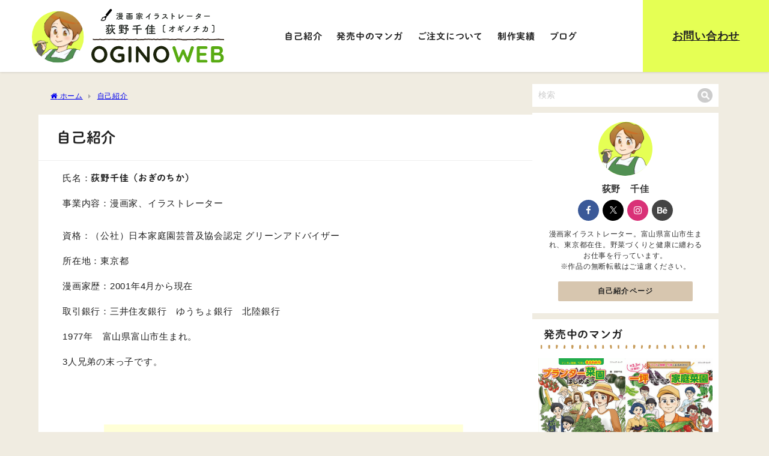

--- FILE ---
content_type: text/html; charset=UTF-8
request_url: https://ogichika.com/about/
body_size: 28587
content:
<!DOCTYPE html>
<html lang="ja">
<head>
<meta charset="utf-8">
<meta http-equiv="X-UA-Compatible" content="IE=edge">
<meta name="viewport" content="width=device-width, initial-scale=1" />
<title>自己紹介 | 漫画家イラストレーター 荻野千佳</title>
<meta name="description" content="氏名：荻野千佳（おぎのちか） 事業内容：漫画家、イラストレーター資格：（公社）日本家庭園芸普及協会認定 グリーンアドバイザー 所在地：東京都 漫画家歴：2001年4月から現在 取引銀行：三井住友銀行　">
<meta name="thumbnail" content="https://ogichika.com/cms/wp-content/uploads/2021/05/kaosyasin-150x150.png" /><!-- Diver OGP -->
<meta property="og:locale" content="ja_JP" />
<meta property="og:title" content="自己紹介" />
<meta property="og:description" content="氏名：荻野千佳（おぎのちか） 事業内容：漫画家、イラストレーター資格：（公社）日本家庭園芸普及協会認定 グリーンアドバイザー 所在地：東京都 漫画家歴：2001年4月から現在 取引銀行：三井住友銀行　" />
<meta property="og:type" content="article" />
<meta property="og:url" content="https://ogichika.com/about/" />
<meta property="og:image" content="https://ogichika.com/cms/wp-content/uploads/2021/05/kaosyasin.png" />
<meta property="og:site_name" content="漫画家イラストレーター 荻野千佳" />
<meta name="twitter:site" content="OGINO__C" />
<meta name="twitter:card" content="summary_large_image" />
<meta name="twitter:title" content="自己紹介" />
<meta name="twitter:url" content="https://ogichika.com/about/" />
<meta name="twitter:description" content="氏名：荻野千佳（おぎのちか） 事業内容：漫画家、イラストレーター資格：（公社）日本家庭園芸普及協会認定 グリーンアドバイザー 所在地：東京都 漫画家歴：2001年4月から現在 取引銀行：三井住友銀行　" />
<meta name="twitter:image" content="https://ogichika.com/cms/wp-content/uploads/2021/05/kaosyasin.png" />
<!-- / Diver OGP -->
<link rel="canonical" href="https://ogichika.com/about/">
<link rel="shortcut icon" href="">
<!--[if IE]>
		<link rel="shortcut icon" href="">
<![endif]-->
<link rel="apple-touch-icon" href="" />
<meta name='robots' content='max-image-preview' />
<link rel='dns-prefetch' href='//webfonts.xserver.jp' />
<link rel='dns-prefetch' href='//www.google.com' />
<link rel='dns-prefetch' href='//cdnjs.cloudflare.com' />
<link rel='dns-prefetch' href='//www.googletagmanager.com' />
<link rel='dns-prefetch' href='//fonts.googleapis.com' />
<link rel="alternate" type="application/rss+xml" title="漫画家イラストレーター 荻野千佳 &raquo; フィード" href="https://ogichika.com/feed/" />
<link rel="alternate" type="application/rss+xml" title="漫画家イラストレーター 荻野千佳 &raquo; コメントフィード" href="https://ogichika.com/comments/feed/" />
<link rel="alternate" type="application/rss+xml" title="漫画家イラストレーター 荻野千佳 &raquo; 自己紹介 のコメントのフィード" href="https://ogichika.com/about/feed/" />
<link rel="alternate" title="oEmbed (JSON)" type="application/json+oembed" href="https://ogichika.com/wp-json/oembed/1.0/embed?url=https%3A%2F%2Fogichika.com%2Fabout%2F" />
<link rel="alternate" title="oEmbed (XML)" type="text/xml+oembed" href="https://ogichika.com/wp-json/oembed/1.0/embed?url=https%3A%2F%2Fogichika.com%2Fabout%2F&#038;format=xml" />
<style id='wp-img-auto-sizes-contain-inline-css' type='text/css'>
img:is([sizes=auto i],[sizes^="auto," i]){contain-intrinsic-size:3000px 1500px}
/*# sourceURL=wp-img-auto-sizes-contain-inline-css */
</style>
<link rel='stylesheet'  href='https://fonts.googleapis.com/css2?family=Quicksand%3Awght%40700&#038;display=swap%22+rel%3D%22stylesheet%22+rel%3D%22stylesheet%22&#038;ver=1.0.0'  media='all'>
<link rel='stylesheet'  href='https://fonts.googleapis.com/css2?family=Cabin+Sketch%3Awght%40700&#038;display=swap%22+rel%3D%22stylesheet%22+rel%3D%22stylesheet%22&#038;ver=1.0.0'  media='all'>
<link rel='stylesheet'  href='https://ogichika.com/cms/wp-includes/css/dist/block-library/style.min.css?ver=6.9&#038;theme=6.1.11'  media='all'>
<style id='wp-block-gallery-inline-css' type='text/css'>
.blocks-gallery-grid:not(.has-nested-images),.wp-block-gallery:not(.has-nested-images){display:flex;flex-wrap:wrap;list-style-type:none;margin:0;padding:0}.blocks-gallery-grid:not(.has-nested-images) .blocks-gallery-image,.blocks-gallery-grid:not(.has-nested-images) .blocks-gallery-item,.wp-block-gallery:not(.has-nested-images) .blocks-gallery-image,.wp-block-gallery:not(.has-nested-images) .blocks-gallery-item{display:flex;flex-direction:column;flex-grow:1;justify-content:center;margin:0 1em 1em 0;position:relative;width:calc(50% - 1em)}.blocks-gallery-grid:not(.has-nested-images) .blocks-gallery-image:nth-of-type(2n),.blocks-gallery-grid:not(.has-nested-images) .blocks-gallery-item:nth-of-type(2n),.wp-block-gallery:not(.has-nested-images) .blocks-gallery-image:nth-of-type(2n),.wp-block-gallery:not(.has-nested-images) .blocks-gallery-item:nth-of-type(2n){margin-right:0}.blocks-gallery-grid:not(.has-nested-images) .blocks-gallery-image figure,.blocks-gallery-grid:not(.has-nested-images) .blocks-gallery-item figure,.wp-block-gallery:not(.has-nested-images) .blocks-gallery-image figure,.wp-block-gallery:not(.has-nested-images) .blocks-gallery-item figure{align-items:flex-end;display:flex;height:100%;justify-content:flex-start;margin:0}.blocks-gallery-grid:not(.has-nested-images) .blocks-gallery-image img,.blocks-gallery-grid:not(.has-nested-images) .blocks-gallery-item img,.wp-block-gallery:not(.has-nested-images) .blocks-gallery-image img,.wp-block-gallery:not(.has-nested-images) .blocks-gallery-item img{display:block;height:auto;max-width:100%;width:auto}.blocks-gallery-grid:not(.has-nested-images) .blocks-gallery-image figcaption,.blocks-gallery-grid:not(.has-nested-images) .blocks-gallery-item figcaption,.wp-block-gallery:not(.has-nested-images) .blocks-gallery-image figcaption,.wp-block-gallery:not(.has-nested-images) .blocks-gallery-item figcaption{background:linear-gradient(0deg,#000000b3,#0000004d 70%,#0000);bottom:0;box-sizing:border-box;color:#fff;font-size:.8em;margin:0;max-height:100%;overflow:auto;padding:3em .77em .7em;position:absolute;text-align:center;width:100%;z-index:2}.blocks-gallery-grid:not(.has-nested-images) .blocks-gallery-image figcaption img,.blocks-gallery-grid:not(.has-nested-images) .blocks-gallery-item figcaption img,.wp-block-gallery:not(.has-nested-images) .blocks-gallery-image figcaption img,.wp-block-gallery:not(.has-nested-images) .blocks-gallery-item figcaption img{display:inline}.blocks-gallery-grid:not(.has-nested-images) figcaption,.wp-block-gallery:not(.has-nested-images) figcaption{flex-grow:1}.blocks-gallery-grid:not(.has-nested-images).is-cropped .blocks-gallery-image a,.blocks-gallery-grid:not(.has-nested-images).is-cropped .blocks-gallery-image img,.blocks-gallery-grid:not(.has-nested-images).is-cropped .blocks-gallery-item a,.blocks-gallery-grid:not(.has-nested-images).is-cropped .blocks-gallery-item img,.wp-block-gallery:not(.has-nested-images).is-cropped .blocks-gallery-image a,.wp-block-gallery:not(.has-nested-images).is-cropped .blocks-gallery-image img,.wp-block-gallery:not(.has-nested-images).is-cropped .blocks-gallery-item a,.wp-block-gallery:not(.has-nested-images).is-cropped .blocks-gallery-item img{flex:1;height:100%;object-fit:cover;width:100%}.blocks-gallery-grid:not(.has-nested-images).columns-1 .blocks-gallery-image,.blocks-gallery-grid:not(.has-nested-images).columns-1 .blocks-gallery-item,.wp-block-gallery:not(.has-nested-images).columns-1 .blocks-gallery-image,.wp-block-gallery:not(.has-nested-images).columns-1 .blocks-gallery-item{margin-right:0;width:100%}@media (min-width:600px){.blocks-gallery-grid:not(.has-nested-images).columns-3 .blocks-gallery-image,.blocks-gallery-grid:not(.has-nested-images).columns-3 .blocks-gallery-item,.wp-block-gallery:not(.has-nested-images).columns-3 .blocks-gallery-image,.wp-block-gallery:not(.has-nested-images).columns-3 .blocks-gallery-item{margin-right:1em;width:calc(33.33333% - .66667em)}.blocks-gallery-grid:not(.has-nested-images).columns-4 .blocks-gallery-image,.blocks-gallery-grid:not(.has-nested-images).columns-4 .blocks-gallery-item,.wp-block-gallery:not(.has-nested-images).columns-4 .blocks-gallery-image,.wp-block-gallery:not(.has-nested-images).columns-4 .blocks-gallery-item{margin-right:1em;width:calc(25% - .75em)}.blocks-gallery-grid:not(.has-nested-images).columns-5 .blocks-gallery-image,.blocks-gallery-grid:not(.has-nested-images).columns-5 .blocks-gallery-item,.wp-block-gallery:not(.has-nested-images).columns-5 .blocks-gallery-image,.wp-block-gallery:not(.has-nested-images).columns-5 .blocks-gallery-item{margin-right:1em;width:calc(20% - .8em)}.blocks-gallery-grid:not(.has-nested-images).columns-6 .blocks-gallery-image,.blocks-gallery-grid:not(.has-nested-images).columns-6 .blocks-gallery-item,.wp-block-gallery:not(.has-nested-images).columns-6 .blocks-gallery-image,.wp-block-gallery:not(.has-nested-images).columns-6 .blocks-gallery-item{margin-right:1em;width:calc(16.66667% - .83333em)}.blocks-gallery-grid:not(.has-nested-images).columns-7 .blocks-gallery-image,.blocks-gallery-grid:not(.has-nested-images).columns-7 .blocks-gallery-item,.wp-block-gallery:not(.has-nested-images).columns-7 .blocks-gallery-image,.wp-block-gallery:not(.has-nested-images).columns-7 .blocks-gallery-item{margin-right:1em;width:calc(14.28571% - .85714em)}.blocks-gallery-grid:not(.has-nested-images).columns-8 .blocks-gallery-image,.blocks-gallery-grid:not(.has-nested-images).columns-8 .blocks-gallery-item,.wp-block-gallery:not(.has-nested-images).columns-8 .blocks-gallery-image,.wp-block-gallery:not(.has-nested-images).columns-8 .blocks-gallery-item{margin-right:1em;width:calc(12.5% - .875em)}.blocks-gallery-grid:not(.has-nested-images).columns-1 .blocks-gallery-image:nth-of-type(1n),.blocks-gallery-grid:not(.has-nested-images).columns-1 .blocks-gallery-item:nth-of-type(1n),.blocks-gallery-grid:not(.has-nested-images).columns-2 .blocks-gallery-image:nth-of-type(2n),.blocks-gallery-grid:not(.has-nested-images).columns-2 .blocks-gallery-item:nth-of-type(2n),.blocks-gallery-grid:not(.has-nested-images).columns-3 .blocks-gallery-image:nth-of-type(3n),.blocks-gallery-grid:not(.has-nested-images).columns-3 .blocks-gallery-item:nth-of-type(3n),.blocks-gallery-grid:not(.has-nested-images).columns-4 .blocks-gallery-image:nth-of-type(4n),.blocks-gallery-grid:not(.has-nested-images).columns-4 .blocks-gallery-item:nth-of-type(4n),.blocks-gallery-grid:not(.has-nested-images).columns-5 .blocks-gallery-image:nth-of-type(5n),.blocks-gallery-grid:not(.has-nested-images).columns-5 .blocks-gallery-item:nth-of-type(5n),.blocks-gallery-grid:not(.has-nested-images).columns-6 .blocks-gallery-image:nth-of-type(6n),.blocks-gallery-grid:not(.has-nested-images).columns-6 .blocks-gallery-item:nth-of-type(6n),.blocks-gallery-grid:not(.has-nested-images).columns-7 .blocks-gallery-image:nth-of-type(7n),.blocks-gallery-grid:not(.has-nested-images).columns-7 .blocks-gallery-item:nth-of-type(7n),.blocks-gallery-grid:not(.has-nested-images).columns-8 .blocks-gallery-image:nth-of-type(8n),.blocks-gallery-grid:not(.has-nested-images).columns-8 .blocks-gallery-item:nth-of-type(8n),.wp-block-gallery:not(.has-nested-images).columns-1 .blocks-gallery-image:nth-of-type(1n),.wp-block-gallery:not(.has-nested-images).columns-1 .blocks-gallery-item:nth-of-type(1n),.wp-block-gallery:not(.has-nested-images).columns-2 .blocks-gallery-image:nth-of-type(2n),.wp-block-gallery:not(.has-nested-images).columns-2 .blocks-gallery-item:nth-of-type(2n),.wp-block-gallery:not(.has-nested-images).columns-3 .blocks-gallery-image:nth-of-type(3n),.wp-block-gallery:not(.has-nested-images).columns-3 .blocks-gallery-item:nth-of-type(3n),.wp-block-gallery:not(.has-nested-images).columns-4 .blocks-gallery-image:nth-of-type(4n),.wp-block-gallery:not(.has-nested-images).columns-4 .blocks-gallery-item:nth-of-type(4n),.wp-block-gallery:not(.has-nested-images).columns-5 .blocks-gallery-image:nth-of-type(5n),.wp-block-gallery:not(.has-nested-images).columns-5 .blocks-gallery-item:nth-of-type(5n),.wp-block-gallery:not(.has-nested-images).columns-6 .blocks-gallery-image:nth-of-type(6n),.wp-block-gallery:not(.has-nested-images).columns-6 .blocks-gallery-item:nth-of-type(6n),.wp-block-gallery:not(.has-nested-images).columns-7 .blocks-gallery-image:nth-of-type(7n),.wp-block-gallery:not(.has-nested-images).columns-7 .blocks-gallery-item:nth-of-type(7n),.wp-block-gallery:not(.has-nested-images).columns-8 .blocks-gallery-image:nth-of-type(8n),.wp-block-gallery:not(.has-nested-images).columns-8 .blocks-gallery-item:nth-of-type(8n){margin-right:0}}.blocks-gallery-grid:not(.has-nested-images) .blocks-gallery-image:last-child,.blocks-gallery-grid:not(.has-nested-images) .blocks-gallery-item:last-child,.wp-block-gallery:not(.has-nested-images) .blocks-gallery-image:last-child,.wp-block-gallery:not(.has-nested-images) .blocks-gallery-item:last-child{margin-right:0}.blocks-gallery-grid:not(.has-nested-images).alignleft,.blocks-gallery-grid:not(.has-nested-images).alignright,.wp-block-gallery:not(.has-nested-images).alignleft,.wp-block-gallery:not(.has-nested-images).alignright{max-width:420px;width:100%}.blocks-gallery-grid:not(.has-nested-images).aligncenter .blocks-gallery-item figure,.wp-block-gallery:not(.has-nested-images).aligncenter .blocks-gallery-item figure{justify-content:center}.wp-block-gallery:not(.is-cropped) .blocks-gallery-item{align-self:flex-start}figure.wp-block-gallery.has-nested-images{align-items:normal}.wp-block-gallery.has-nested-images figure.wp-block-image:not(#individual-image){margin:0;width:calc(50% - var(--wp--style--unstable-gallery-gap, 16px)/2)}.wp-block-gallery.has-nested-images figure.wp-block-image{box-sizing:border-box;display:flex;flex-direction:column;flex-grow:1;justify-content:center;max-width:100%;position:relative}.wp-block-gallery.has-nested-images figure.wp-block-image>a,.wp-block-gallery.has-nested-images figure.wp-block-image>div{flex-direction:column;flex-grow:1;margin:0}.wp-block-gallery.has-nested-images figure.wp-block-image img{display:block;height:auto;max-width:100%!important;width:auto}.wp-block-gallery.has-nested-images figure.wp-block-image figcaption,.wp-block-gallery.has-nested-images figure.wp-block-image:has(figcaption):before{bottom:0;left:0;max-height:100%;position:absolute;right:0}.wp-block-gallery.has-nested-images figure.wp-block-image:has(figcaption):before{backdrop-filter:blur(3px);content:"";height:100%;-webkit-mask-image:linear-gradient(0deg,#000 20%,#0000);mask-image:linear-gradient(0deg,#000 20%,#0000);max-height:40%;pointer-events:none}.wp-block-gallery.has-nested-images figure.wp-block-image figcaption{box-sizing:border-box;color:#fff;font-size:13px;margin:0;overflow:auto;padding:1em;text-align:center;text-shadow:0 0 1.5px #000}.wp-block-gallery.has-nested-images figure.wp-block-image figcaption::-webkit-scrollbar{height:12px;width:12px}.wp-block-gallery.has-nested-images figure.wp-block-image figcaption::-webkit-scrollbar-track{background-color:initial}.wp-block-gallery.has-nested-images figure.wp-block-image figcaption::-webkit-scrollbar-thumb{background-clip:padding-box;background-color:initial;border:3px solid #0000;border-radius:8px}.wp-block-gallery.has-nested-images figure.wp-block-image figcaption:focus-within::-webkit-scrollbar-thumb,.wp-block-gallery.has-nested-images figure.wp-block-image figcaption:focus::-webkit-scrollbar-thumb,.wp-block-gallery.has-nested-images figure.wp-block-image figcaption:hover::-webkit-scrollbar-thumb{background-color:#fffc}.wp-block-gallery.has-nested-images figure.wp-block-image figcaption{scrollbar-color:#0000 #0000;scrollbar-gutter:stable both-edges;scrollbar-width:thin}.wp-block-gallery.has-nested-images figure.wp-block-image figcaption:focus,.wp-block-gallery.has-nested-images figure.wp-block-image figcaption:focus-within,.wp-block-gallery.has-nested-images figure.wp-block-image figcaption:hover{scrollbar-color:#fffc #0000}.wp-block-gallery.has-nested-images figure.wp-block-image figcaption{will-change:transform}@media (hover:none){.wp-block-gallery.has-nested-images figure.wp-block-image figcaption{scrollbar-color:#fffc #0000}}.wp-block-gallery.has-nested-images figure.wp-block-image figcaption{background:linear-gradient(0deg,#0006,#0000)}.wp-block-gallery.has-nested-images figure.wp-block-image figcaption img{display:inline}.wp-block-gallery.has-nested-images figure.wp-block-image figcaption a{color:inherit}.wp-block-gallery.has-nested-images figure.wp-block-image.has-custom-border img{box-sizing:border-box}.wp-block-gallery.has-nested-images figure.wp-block-image.has-custom-border>a,.wp-block-gallery.has-nested-images figure.wp-block-image.has-custom-border>div,.wp-block-gallery.has-nested-images figure.wp-block-image.is-style-rounded>a,.wp-block-gallery.has-nested-images figure.wp-block-image.is-style-rounded>div{flex:1 1 auto}.wp-block-gallery.has-nested-images figure.wp-block-image.has-custom-border figcaption,.wp-block-gallery.has-nested-images figure.wp-block-image.is-style-rounded figcaption{background:none;color:inherit;flex:initial;margin:0;padding:10px 10px 9px;position:relative;text-shadow:none}.wp-block-gallery.has-nested-images figure.wp-block-image.has-custom-border:before,.wp-block-gallery.has-nested-images figure.wp-block-image.is-style-rounded:before{content:none}.wp-block-gallery.has-nested-images figcaption{flex-basis:100%;flex-grow:1;text-align:center}.wp-block-gallery.has-nested-images:not(.is-cropped) figure.wp-block-image:not(#individual-image){margin-bottom:auto;margin-top:0}.wp-block-gallery.has-nested-images.is-cropped figure.wp-block-image:not(#individual-image){align-self:inherit}.wp-block-gallery.has-nested-images.is-cropped figure.wp-block-image:not(#individual-image)>a,.wp-block-gallery.has-nested-images.is-cropped figure.wp-block-image:not(#individual-image)>div:not(.components-drop-zone){display:flex}.wp-block-gallery.has-nested-images.is-cropped figure.wp-block-image:not(#individual-image) a,.wp-block-gallery.has-nested-images.is-cropped figure.wp-block-image:not(#individual-image) img{flex:1 0 0%;height:100%;object-fit:cover;width:100%}.wp-block-gallery.has-nested-images.columns-1 figure.wp-block-image:not(#individual-image){width:100%}@media (min-width:600px){.wp-block-gallery.has-nested-images.columns-3 figure.wp-block-image:not(#individual-image){width:calc(33.33333% - var(--wp--style--unstable-gallery-gap, 16px)*.66667)}.wp-block-gallery.has-nested-images.columns-4 figure.wp-block-image:not(#individual-image){width:calc(25% - var(--wp--style--unstable-gallery-gap, 16px)*.75)}.wp-block-gallery.has-nested-images.columns-5 figure.wp-block-image:not(#individual-image){width:calc(20% - var(--wp--style--unstable-gallery-gap, 16px)*.8)}.wp-block-gallery.has-nested-images.columns-6 figure.wp-block-image:not(#individual-image){width:calc(16.66667% - var(--wp--style--unstable-gallery-gap, 16px)*.83333)}.wp-block-gallery.has-nested-images.columns-7 figure.wp-block-image:not(#individual-image){width:calc(14.28571% - var(--wp--style--unstable-gallery-gap, 16px)*.85714)}.wp-block-gallery.has-nested-images.columns-8 figure.wp-block-image:not(#individual-image){width:calc(12.5% - var(--wp--style--unstable-gallery-gap, 16px)*.875)}.wp-block-gallery.has-nested-images.columns-default figure.wp-block-image:not(#individual-image){width:calc(33.33% - var(--wp--style--unstable-gallery-gap, 16px)*.66667)}.wp-block-gallery.has-nested-images.columns-default figure.wp-block-image:not(#individual-image):first-child:nth-last-child(2),.wp-block-gallery.has-nested-images.columns-default figure.wp-block-image:not(#individual-image):first-child:nth-last-child(2)~figure.wp-block-image:not(#individual-image){width:calc(50% - var(--wp--style--unstable-gallery-gap, 16px)*.5)}.wp-block-gallery.has-nested-images.columns-default figure.wp-block-image:not(#individual-image):first-child:last-child{width:100%}}.wp-block-gallery.has-nested-images.alignleft,.wp-block-gallery.has-nested-images.alignright{max-width:420px;width:100%}.wp-block-gallery.has-nested-images.aligncenter{justify-content:center}
/*# sourceURL=https://ogichika.com/cms/wp-includes/blocks/gallery/style.min.css */
</style>
<style id='wp-block-heading-inline-css' type='text/css'>
h1:where(.wp-block-heading).has-background,h2:where(.wp-block-heading).has-background,h3:where(.wp-block-heading).has-background,h4:where(.wp-block-heading).has-background,h5:where(.wp-block-heading).has-background,h6:where(.wp-block-heading).has-background{padding:1.25em 2.375em}h1.has-text-align-left[style*=writing-mode]:where([style*=vertical-lr]),h1.has-text-align-right[style*=writing-mode]:where([style*=vertical-rl]),h2.has-text-align-left[style*=writing-mode]:where([style*=vertical-lr]),h2.has-text-align-right[style*=writing-mode]:where([style*=vertical-rl]),h3.has-text-align-left[style*=writing-mode]:where([style*=vertical-lr]),h3.has-text-align-right[style*=writing-mode]:where([style*=vertical-rl]),h4.has-text-align-left[style*=writing-mode]:where([style*=vertical-lr]),h4.has-text-align-right[style*=writing-mode]:where([style*=vertical-rl]),h5.has-text-align-left[style*=writing-mode]:where([style*=vertical-lr]),h5.has-text-align-right[style*=writing-mode]:where([style*=vertical-rl]),h6.has-text-align-left[style*=writing-mode]:where([style*=vertical-lr]),h6.has-text-align-right[style*=writing-mode]:where([style*=vertical-rl]){rotate:180deg}
/*# sourceURL=https://ogichika.com/cms/wp-includes/blocks/heading/style.min.css */
</style>
<style id='wp-block-image-inline-css' type='text/css'>
.wp-block-image>a,.wp-block-image>figure>a{display:inline-block}.wp-block-image img{box-sizing:border-box;height:auto;max-width:100%;vertical-align:bottom}@media not (prefers-reduced-motion){.wp-block-image img.hide{visibility:hidden}.wp-block-image img.show{animation:show-content-image .4s}}.wp-block-image[style*=border-radius] img,.wp-block-image[style*=border-radius]>a{border-radius:inherit}.wp-block-image.has-custom-border img{box-sizing:border-box}.wp-block-image.aligncenter{text-align:center}.wp-block-image.alignfull>a,.wp-block-image.alignwide>a{width:100%}.wp-block-image.alignfull img,.wp-block-image.alignwide img{height:auto;width:100%}.wp-block-image .aligncenter,.wp-block-image .alignleft,.wp-block-image .alignright,.wp-block-image.aligncenter,.wp-block-image.alignleft,.wp-block-image.alignright{display:table}.wp-block-image .aligncenter>figcaption,.wp-block-image .alignleft>figcaption,.wp-block-image .alignright>figcaption,.wp-block-image.aligncenter>figcaption,.wp-block-image.alignleft>figcaption,.wp-block-image.alignright>figcaption{caption-side:bottom;display:table-caption}.wp-block-image .alignleft{float:left;margin:.5em 1em .5em 0}.wp-block-image .alignright{float:right;margin:.5em 0 .5em 1em}.wp-block-image .aligncenter{margin-left:auto;margin-right:auto}.wp-block-image :where(figcaption){margin-bottom:1em;margin-top:.5em}.wp-block-image.is-style-circle-mask img{border-radius:9999px}@supports ((-webkit-mask-image:none) or (mask-image:none)) or (-webkit-mask-image:none){.wp-block-image.is-style-circle-mask img{border-radius:0;-webkit-mask-image:url('data:image/svg+xml;utf8,<svg viewBox="0 0 100 100" xmlns="http://www.w3.org/2000/svg"><circle cx="50" cy="50" r="50"/></svg>');mask-image:url('data:image/svg+xml;utf8,<svg viewBox="0 0 100 100" xmlns="http://www.w3.org/2000/svg"><circle cx="50" cy="50" r="50"/></svg>');mask-mode:alpha;-webkit-mask-position:center;mask-position:center;-webkit-mask-repeat:no-repeat;mask-repeat:no-repeat;-webkit-mask-size:contain;mask-size:contain}}:root :where(.wp-block-image.is-style-rounded img,.wp-block-image .is-style-rounded img){border-radius:9999px}.wp-block-image figure{margin:0}.wp-lightbox-container{display:flex;flex-direction:column;position:relative}.wp-lightbox-container img{cursor:zoom-in}.wp-lightbox-container img:hover+button{opacity:1}.wp-lightbox-container button{align-items:center;backdrop-filter:blur(16px) saturate(180%);background-color:#5a5a5a40;border:none;border-radius:4px;cursor:zoom-in;display:flex;height:20px;justify-content:center;opacity:0;padding:0;position:absolute;right:16px;text-align:center;top:16px;width:20px;z-index:100}@media not (prefers-reduced-motion){.wp-lightbox-container button{transition:opacity .2s ease}}.wp-lightbox-container button:focus-visible{outline:3px auto #5a5a5a40;outline:3px auto -webkit-focus-ring-color;outline-offset:3px}.wp-lightbox-container button:hover{cursor:pointer;opacity:1}.wp-lightbox-container button:focus{opacity:1}.wp-lightbox-container button:focus,.wp-lightbox-container button:hover,.wp-lightbox-container button:not(:hover):not(:active):not(.has-background){background-color:#5a5a5a40;border:none}.wp-lightbox-overlay{box-sizing:border-box;cursor:zoom-out;height:100vh;left:0;overflow:hidden;position:fixed;top:0;visibility:hidden;width:100%;z-index:100000}.wp-lightbox-overlay .close-button{align-items:center;cursor:pointer;display:flex;justify-content:center;min-height:40px;min-width:40px;padding:0;position:absolute;right:calc(env(safe-area-inset-right) + 16px);top:calc(env(safe-area-inset-top) + 16px);z-index:5000000}.wp-lightbox-overlay .close-button:focus,.wp-lightbox-overlay .close-button:hover,.wp-lightbox-overlay .close-button:not(:hover):not(:active):not(.has-background){background:none;border:none}.wp-lightbox-overlay .lightbox-image-container{height:var(--wp--lightbox-container-height);left:50%;overflow:hidden;position:absolute;top:50%;transform:translate(-50%,-50%);transform-origin:top left;width:var(--wp--lightbox-container-width);z-index:9999999999}.wp-lightbox-overlay .wp-block-image{align-items:center;box-sizing:border-box;display:flex;height:100%;justify-content:center;margin:0;position:relative;transform-origin:0 0;width:100%;z-index:3000000}.wp-lightbox-overlay .wp-block-image img{height:var(--wp--lightbox-image-height);min-height:var(--wp--lightbox-image-height);min-width:var(--wp--lightbox-image-width);width:var(--wp--lightbox-image-width)}.wp-lightbox-overlay .wp-block-image figcaption{display:none}.wp-lightbox-overlay button{background:none;border:none}.wp-lightbox-overlay .scrim{background-color:#fff;height:100%;opacity:.9;position:absolute;width:100%;z-index:2000000}.wp-lightbox-overlay.active{visibility:visible}@media not (prefers-reduced-motion){.wp-lightbox-overlay.active{animation:turn-on-visibility .25s both}.wp-lightbox-overlay.active img{animation:turn-on-visibility .35s both}.wp-lightbox-overlay.show-closing-animation:not(.active){animation:turn-off-visibility .35s both}.wp-lightbox-overlay.show-closing-animation:not(.active) img{animation:turn-off-visibility .25s both}.wp-lightbox-overlay.zoom.active{animation:none;opacity:1;visibility:visible}.wp-lightbox-overlay.zoom.active .lightbox-image-container{animation:lightbox-zoom-in .4s}.wp-lightbox-overlay.zoom.active .lightbox-image-container img{animation:none}.wp-lightbox-overlay.zoom.active .scrim{animation:turn-on-visibility .4s forwards}.wp-lightbox-overlay.zoom.show-closing-animation:not(.active){animation:none}.wp-lightbox-overlay.zoom.show-closing-animation:not(.active) .lightbox-image-container{animation:lightbox-zoom-out .4s}.wp-lightbox-overlay.zoom.show-closing-animation:not(.active) .lightbox-image-container img{animation:none}.wp-lightbox-overlay.zoom.show-closing-animation:not(.active) .scrim{animation:turn-off-visibility .4s forwards}}@keyframes show-content-image{0%{visibility:hidden}99%{visibility:hidden}to{visibility:visible}}@keyframes turn-on-visibility{0%{opacity:0}to{opacity:1}}@keyframes turn-off-visibility{0%{opacity:1;visibility:visible}99%{opacity:0;visibility:visible}to{opacity:0;visibility:hidden}}@keyframes lightbox-zoom-in{0%{transform:translate(calc((-100vw + var(--wp--lightbox-scrollbar-width))/2 + var(--wp--lightbox-initial-left-position)),calc(-50vh + var(--wp--lightbox-initial-top-position))) scale(var(--wp--lightbox-scale))}to{transform:translate(-50%,-50%) scale(1)}}@keyframes lightbox-zoom-out{0%{transform:translate(-50%,-50%) scale(1);visibility:visible}99%{visibility:visible}to{transform:translate(calc((-100vw + var(--wp--lightbox-scrollbar-width))/2 + var(--wp--lightbox-initial-left-position)),calc(-50vh + var(--wp--lightbox-initial-top-position))) scale(var(--wp--lightbox-scale));visibility:hidden}}
/*# sourceURL=https://ogichika.com/cms/wp-includes/blocks/image/style.min.css */
</style>
<style id='wp-block-embed-inline-css' type='text/css'>
.wp-block-embed.alignleft,.wp-block-embed.alignright,.wp-block[data-align=left]>[data-type="core/embed"],.wp-block[data-align=right]>[data-type="core/embed"]{max-width:360px;width:100%}.wp-block-embed.alignleft .wp-block-embed__wrapper,.wp-block-embed.alignright .wp-block-embed__wrapper,.wp-block[data-align=left]>[data-type="core/embed"] .wp-block-embed__wrapper,.wp-block[data-align=right]>[data-type="core/embed"] .wp-block-embed__wrapper{min-width:280px}.wp-block-cover .wp-block-embed{min-height:240px;min-width:320px}.wp-block-embed{overflow-wrap:break-word}.wp-block-embed :where(figcaption){margin-bottom:1em;margin-top:.5em}.wp-block-embed iframe{max-width:100%}.wp-block-embed__wrapper{position:relative}.wp-embed-responsive .wp-has-aspect-ratio .wp-block-embed__wrapper:before{content:"";display:block;padding-top:50%}.wp-embed-responsive .wp-has-aspect-ratio iframe{bottom:0;height:100%;left:0;position:absolute;right:0;top:0;width:100%}.wp-embed-responsive .wp-embed-aspect-21-9 .wp-block-embed__wrapper:before{padding-top:42.85%}.wp-embed-responsive .wp-embed-aspect-18-9 .wp-block-embed__wrapper:before{padding-top:50%}.wp-embed-responsive .wp-embed-aspect-16-9 .wp-block-embed__wrapper:before{padding-top:56.25%}.wp-embed-responsive .wp-embed-aspect-4-3 .wp-block-embed__wrapper:before{padding-top:75%}.wp-embed-responsive .wp-embed-aspect-1-1 .wp-block-embed__wrapper:before{padding-top:100%}.wp-embed-responsive .wp-embed-aspect-9-16 .wp-block-embed__wrapper:before{padding-top:177.77%}.wp-embed-responsive .wp-embed-aspect-1-2 .wp-block-embed__wrapper:before{padding-top:200%}
/*# sourceURL=https://ogichika.com/cms/wp-includes/blocks/embed/style.min.css */
</style>
<style id='wp-block-paragraph-inline-css' type='text/css'>
.is-small-text{font-size:.875em}.is-regular-text{font-size:1em}.is-large-text{font-size:2.25em}.is-larger-text{font-size:3em}.has-drop-cap:not(:focus):first-letter{float:left;font-size:8.4em;font-style:normal;font-weight:100;line-height:.68;margin:.05em .1em 0 0;text-transform:uppercase}body.rtl .has-drop-cap:not(:focus):first-letter{float:none;margin-left:.1em}p.has-drop-cap.has-background{overflow:hidden}:root :where(p.has-background){padding:1.25em 2.375em}:where(p.has-text-color:not(.has-link-color)) a{color:inherit}p.has-text-align-left[style*="writing-mode:vertical-lr"],p.has-text-align-right[style*="writing-mode:vertical-rl"]{rotate:180deg}
/*# sourceURL=https://ogichika.com/cms/wp-includes/blocks/paragraph/style.min.css */
</style>
<style id='global-styles-inline-css' type='text/css'>
:root{--wp--preset--aspect-ratio--square: 1;--wp--preset--aspect-ratio--4-3: 4/3;--wp--preset--aspect-ratio--3-4: 3/4;--wp--preset--aspect-ratio--3-2: 3/2;--wp--preset--aspect-ratio--2-3: 2/3;--wp--preset--aspect-ratio--16-9: 16/9;--wp--preset--aspect-ratio--9-16: 9/16;--wp--preset--color--black: #000000;--wp--preset--color--cyan-bluish-gray: #abb8c3;--wp--preset--color--white: #ffffff;--wp--preset--color--pale-pink: #f78da7;--wp--preset--color--vivid-red: #cf2e2e;--wp--preset--color--luminous-vivid-orange: #ff6900;--wp--preset--color--luminous-vivid-amber: #fcb900;--wp--preset--color--light-green-cyan: #7bdcb5;--wp--preset--color--vivid-green-cyan: #00d084;--wp--preset--color--pale-cyan-blue: #8ed1fc;--wp--preset--color--vivid-cyan-blue: #0693e3;--wp--preset--color--vivid-purple: #9b51e0;--wp--preset--color--light-blue: #70b8f1;--wp--preset--color--light-red: #ff8178;--wp--preset--color--light-green: #2ac113;--wp--preset--color--light-yellow: #ffe822;--wp--preset--color--light-orange: #ffa30d;--wp--preset--color--blue: #00f;--wp--preset--color--red: #f00;--wp--preset--color--purple: #674970;--wp--preset--color--gray: #ccc;--wp--preset--gradient--vivid-cyan-blue-to-vivid-purple: linear-gradient(135deg,rgb(6,147,227) 0%,rgb(155,81,224) 100%);--wp--preset--gradient--light-green-cyan-to-vivid-green-cyan: linear-gradient(135deg,rgb(122,220,180) 0%,rgb(0,208,130) 100%);--wp--preset--gradient--luminous-vivid-amber-to-luminous-vivid-orange: linear-gradient(135deg,rgb(252,185,0) 0%,rgb(255,105,0) 100%);--wp--preset--gradient--luminous-vivid-orange-to-vivid-red: linear-gradient(135deg,rgb(255,105,0) 0%,rgb(207,46,46) 100%);--wp--preset--gradient--very-light-gray-to-cyan-bluish-gray: linear-gradient(135deg,rgb(238,238,238) 0%,rgb(169,184,195) 100%);--wp--preset--gradient--cool-to-warm-spectrum: linear-gradient(135deg,rgb(74,234,220) 0%,rgb(151,120,209) 20%,rgb(207,42,186) 40%,rgb(238,44,130) 60%,rgb(251,105,98) 80%,rgb(254,248,76) 100%);--wp--preset--gradient--blush-light-purple: linear-gradient(135deg,rgb(255,206,236) 0%,rgb(152,150,240) 100%);--wp--preset--gradient--blush-bordeaux: linear-gradient(135deg,rgb(254,205,165) 0%,rgb(254,45,45) 50%,rgb(107,0,62) 100%);--wp--preset--gradient--luminous-dusk: linear-gradient(135deg,rgb(255,203,112) 0%,rgb(199,81,192) 50%,rgb(65,88,208) 100%);--wp--preset--gradient--pale-ocean: linear-gradient(135deg,rgb(255,245,203) 0%,rgb(182,227,212) 50%,rgb(51,167,181) 100%);--wp--preset--gradient--electric-grass: linear-gradient(135deg,rgb(202,248,128) 0%,rgb(113,206,126) 100%);--wp--preset--gradient--midnight: linear-gradient(135deg,rgb(2,3,129) 0%,rgb(40,116,252) 100%);--wp--preset--font-size--small: .8em;--wp--preset--font-size--medium: 1em;--wp--preset--font-size--large: 1.2em;--wp--preset--font-size--x-large: 42px;--wp--preset--font-size--xlarge: 1.5em;--wp--preset--font-size--xxlarge: 2em;--wp--preset--spacing--20: 0.44rem;--wp--preset--spacing--30: 0.67rem;--wp--preset--spacing--40: 1rem;--wp--preset--spacing--50: 1.5rem;--wp--preset--spacing--60: 2.25rem;--wp--preset--spacing--70: 3.38rem;--wp--preset--spacing--80: 5.06rem;--wp--preset--shadow--natural: 6px 6px 9px rgba(0, 0, 0, 0.2);--wp--preset--shadow--deep: 12px 12px 50px rgba(0, 0, 0, 0.4);--wp--preset--shadow--sharp: 6px 6px 0px rgba(0, 0, 0, 0.2);--wp--preset--shadow--outlined: 6px 6px 0px -3px rgb(255, 255, 255), 6px 6px rgb(0, 0, 0);--wp--preset--shadow--crisp: 6px 6px 0px rgb(0, 0, 0);--wp--custom--spacing--small: max(1.25rem, 5vw);--wp--custom--spacing--medium: clamp(2rem, 8vw, calc(4 * var(--wp--style--block-gap)));--wp--custom--spacing--large: clamp(4rem, 10vw, 8rem);--wp--custom--spacing--outer: var(--wp--custom--spacing--small, 1.25rem);--wp--custom--typography--font-size--huge: clamp(2.25rem, 4vw, 2.75rem);--wp--custom--typography--font-size--gigantic: clamp(2.75rem, 6vw, 3.25rem);--wp--custom--typography--font-size--colossal: clamp(3.25rem, 8vw, 6.25rem);--wp--custom--typography--line-height--tiny: 1.15;--wp--custom--typography--line-height--small: 1.2;--wp--custom--typography--line-height--medium: 1.4;--wp--custom--typography--line-height--normal: 1.6;}:root { --wp--style--global--content-size: 769px;--wp--style--global--wide-size: 1240px; }:where(body) { margin: 0; }.wp-site-blocks > .alignleft { float: left; margin-right: 2em; }.wp-site-blocks > .alignright { float: right; margin-left: 2em; }.wp-site-blocks > .aligncenter { justify-content: center; margin-left: auto; margin-right: auto; }:where(.wp-site-blocks) > * { margin-block-start: 1.5em; margin-block-end: 0; }:where(.wp-site-blocks) > :first-child { margin-block-start: 0; }:where(.wp-site-blocks) > :last-child { margin-block-end: 0; }:root { --wp--style--block-gap: 1.5em; }:root :where(.is-layout-flow) > :first-child{margin-block-start: 0;}:root :where(.is-layout-flow) > :last-child{margin-block-end: 0;}:root :where(.is-layout-flow) > *{margin-block-start: 1.5em;margin-block-end: 0;}:root :where(.is-layout-constrained) > :first-child{margin-block-start: 0;}:root :where(.is-layout-constrained) > :last-child{margin-block-end: 0;}:root :where(.is-layout-constrained) > *{margin-block-start: 1.5em;margin-block-end: 0;}:root :where(.is-layout-flex){gap: 1.5em;}:root :where(.is-layout-grid){gap: 1.5em;}.is-layout-flow > .alignleft{float: left;margin-inline-start: 0;margin-inline-end: 2em;}.is-layout-flow > .alignright{float: right;margin-inline-start: 2em;margin-inline-end: 0;}.is-layout-flow > .aligncenter{margin-left: auto !important;margin-right: auto !important;}.is-layout-constrained > .alignleft{float: left;margin-inline-start: 0;margin-inline-end: 2em;}.is-layout-constrained > .alignright{float: right;margin-inline-start: 2em;margin-inline-end: 0;}.is-layout-constrained > .aligncenter{margin-left: auto !important;margin-right: auto !important;}.is-layout-constrained > :where(:not(.alignleft):not(.alignright):not(.alignfull)){max-width: var(--wp--style--global--content-size);margin-left: auto !important;margin-right: auto !important;}.is-layout-constrained > .alignwide{max-width: var(--wp--style--global--wide-size);}body .is-layout-flex{display: flex;}.is-layout-flex{flex-wrap: wrap;align-items: center;}.is-layout-flex > :is(*, div){margin: 0;}body .is-layout-grid{display: grid;}.is-layout-grid > :is(*, div){margin: 0;}body{padding-top: 0px;padding-right: 0px;padding-bottom: 0px;padding-left: 0px;}:root :where(.wp-element-button, .wp-block-button__link){background-color: #32373c;border-width: 0;color: #fff;font-family: inherit;font-size: inherit;font-style: inherit;font-weight: inherit;letter-spacing: inherit;line-height: inherit;padding-top: calc(0.667em + 2px);padding-right: calc(1.333em + 2px);padding-bottom: calc(0.667em + 2px);padding-left: calc(1.333em + 2px);text-decoration: none;text-transform: inherit;}.has-black-color{color: var(--wp--preset--color--black) !important;}.has-cyan-bluish-gray-color{color: var(--wp--preset--color--cyan-bluish-gray) !important;}.has-white-color{color: var(--wp--preset--color--white) !important;}.has-pale-pink-color{color: var(--wp--preset--color--pale-pink) !important;}.has-vivid-red-color{color: var(--wp--preset--color--vivid-red) !important;}.has-luminous-vivid-orange-color{color: var(--wp--preset--color--luminous-vivid-orange) !important;}.has-luminous-vivid-amber-color{color: var(--wp--preset--color--luminous-vivid-amber) !important;}.has-light-green-cyan-color{color: var(--wp--preset--color--light-green-cyan) !important;}.has-vivid-green-cyan-color{color: var(--wp--preset--color--vivid-green-cyan) !important;}.has-pale-cyan-blue-color{color: var(--wp--preset--color--pale-cyan-blue) !important;}.has-vivid-cyan-blue-color{color: var(--wp--preset--color--vivid-cyan-blue) !important;}.has-vivid-purple-color{color: var(--wp--preset--color--vivid-purple) !important;}.has-light-blue-color{color: var(--wp--preset--color--light-blue) !important;}.has-light-red-color{color: var(--wp--preset--color--light-red) !important;}.has-light-green-color{color: var(--wp--preset--color--light-green) !important;}.has-light-yellow-color{color: var(--wp--preset--color--light-yellow) !important;}.has-light-orange-color{color: var(--wp--preset--color--light-orange) !important;}.has-blue-color{color: var(--wp--preset--color--blue) !important;}.has-red-color{color: var(--wp--preset--color--red) !important;}.has-purple-color{color: var(--wp--preset--color--purple) !important;}.has-gray-color{color: var(--wp--preset--color--gray) !important;}.has-black-background-color{background-color: var(--wp--preset--color--black) !important;}.has-cyan-bluish-gray-background-color{background-color: var(--wp--preset--color--cyan-bluish-gray) !important;}.has-white-background-color{background-color: var(--wp--preset--color--white) !important;}.has-pale-pink-background-color{background-color: var(--wp--preset--color--pale-pink) !important;}.has-vivid-red-background-color{background-color: var(--wp--preset--color--vivid-red) !important;}.has-luminous-vivid-orange-background-color{background-color: var(--wp--preset--color--luminous-vivid-orange) !important;}.has-luminous-vivid-amber-background-color{background-color: var(--wp--preset--color--luminous-vivid-amber) !important;}.has-light-green-cyan-background-color{background-color: var(--wp--preset--color--light-green-cyan) !important;}.has-vivid-green-cyan-background-color{background-color: var(--wp--preset--color--vivid-green-cyan) !important;}.has-pale-cyan-blue-background-color{background-color: var(--wp--preset--color--pale-cyan-blue) !important;}.has-vivid-cyan-blue-background-color{background-color: var(--wp--preset--color--vivid-cyan-blue) !important;}.has-vivid-purple-background-color{background-color: var(--wp--preset--color--vivid-purple) !important;}.has-light-blue-background-color{background-color: var(--wp--preset--color--light-blue) !important;}.has-light-red-background-color{background-color: var(--wp--preset--color--light-red) !important;}.has-light-green-background-color{background-color: var(--wp--preset--color--light-green) !important;}.has-light-yellow-background-color{background-color: var(--wp--preset--color--light-yellow) !important;}.has-light-orange-background-color{background-color: var(--wp--preset--color--light-orange) !important;}.has-blue-background-color{background-color: var(--wp--preset--color--blue) !important;}.has-red-background-color{background-color: var(--wp--preset--color--red) !important;}.has-purple-background-color{background-color: var(--wp--preset--color--purple) !important;}.has-gray-background-color{background-color: var(--wp--preset--color--gray) !important;}.has-black-border-color{border-color: var(--wp--preset--color--black) !important;}.has-cyan-bluish-gray-border-color{border-color: var(--wp--preset--color--cyan-bluish-gray) !important;}.has-white-border-color{border-color: var(--wp--preset--color--white) !important;}.has-pale-pink-border-color{border-color: var(--wp--preset--color--pale-pink) !important;}.has-vivid-red-border-color{border-color: var(--wp--preset--color--vivid-red) !important;}.has-luminous-vivid-orange-border-color{border-color: var(--wp--preset--color--luminous-vivid-orange) !important;}.has-luminous-vivid-amber-border-color{border-color: var(--wp--preset--color--luminous-vivid-amber) !important;}.has-light-green-cyan-border-color{border-color: var(--wp--preset--color--light-green-cyan) !important;}.has-vivid-green-cyan-border-color{border-color: var(--wp--preset--color--vivid-green-cyan) !important;}.has-pale-cyan-blue-border-color{border-color: var(--wp--preset--color--pale-cyan-blue) !important;}.has-vivid-cyan-blue-border-color{border-color: var(--wp--preset--color--vivid-cyan-blue) !important;}.has-vivid-purple-border-color{border-color: var(--wp--preset--color--vivid-purple) !important;}.has-light-blue-border-color{border-color: var(--wp--preset--color--light-blue) !important;}.has-light-red-border-color{border-color: var(--wp--preset--color--light-red) !important;}.has-light-green-border-color{border-color: var(--wp--preset--color--light-green) !important;}.has-light-yellow-border-color{border-color: var(--wp--preset--color--light-yellow) !important;}.has-light-orange-border-color{border-color: var(--wp--preset--color--light-orange) !important;}.has-blue-border-color{border-color: var(--wp--preset--color--blue) !important;}.has-red-border-color{border-color: var(--wp--preset--color--red) !important;}.has-purple-border-color{border-color: var(--wp--preset--color--purple) !important;}.has-gray-border-color{border-color: var(--wp--preset--color--gray) !important;}.has-vivid-cyan-blue-to-vivid-purple-gradient-background{background: var(--wp--preset--gradient--vivid-cyan-blue-to-vivid-purple) !important;}.has-light-green-cyan-to-vivid-green-cyan-gradient-background{background: var(--wp--preset--gradient--light-green-cyan-to-vivid-green-cyan) !important;}.has-luminous-vivid-amber-to-luminous-vivid-orange-gradient-background{background: var(--wp--preset--gradient--luminous-vivid-amber-to-luminous-vivid-orange) !important;}.has-luminous-vivid-orange-to-vivid-red-gradient-background{background: var(--wp--preset--gradient--luminous-vivid-orange-to-vivid-red) !important;}.has-very-light-gray-to-cyan-bluish-gray-gradient-background{background: var(--wp--preset--gradient--very-light-gray-to-cyan-bluish-gray) !important;}.has-cool-to-warm-spectrum-gradient-background{background: var(--wp--preset--gradient--cool-to-warm-spectrum) !important;}.has-blush-light-purple-gradient-background{background: var(--wp--preset--gradient--blush-light-purple) !important;}.has-blush-bordeaux-gradient-background{background: var(--wp--preset--gradient--blush-bordeaux) !important;}.has-luminous-dusk-gradient-background{background: var(--wp--preset--gradient--luminous-dusk) !important;}.has-pale-ocean-gradient-background{background: var(--wp--preset--gradient--pale-ocean) !important;}.has-electric-grass-gradient-background{background: var(--wp--preset--gradient--electric-grass) !important;}.has-midnight-gradient-background{background: var(--wp--preset--gradient--midnight) !important;}.has-small-font-size{font-size: var(--wp--preset--font-size--small) !important;}.has-medium-font-size{font-size: var(--wp--preset--font-size--medium) !important;}.has-large-font-size{font-size: var(--wp--preset--font-size--large) !important;}.has-x-large-font-size{font-size: var(--wp--preset--font-size--x-large) !important;}.has-xlarge-font-size{font-size: var(--wp--preset--font-size--xlarge) !important;}.has-xxlarge-font-size{font-size: var(--wp--preset--font-size--xxlarge) !important;}
/*# sourceURL=global-styles-inline-css */
</style>
<style id='core-block-supports-inline-css' type='text/css'>
.wp-block-gallery.wp-block-gallery-1{--wp--style--unstable-gallery-gap:var( --wp--style--gallery-gap-default, var( --gallery-block--gutter-size, var( --wp--style--block-gap, 0.5em ) ) );gap:var( --wp--style--gallery-gap-default, var( --gallery-block--gutter-size, var( --wp--style--block-gap, 0.5em ) ) );}.wp-block-gallery.wp-block-gallery-2{--wp--style--unstable-gallery-gap:var( --wp--style--gallery-gap-default, var( --gallery-block--gutter-size, var( --wp--style--block-gap, 0.5em ) ) );gap:var( --wp--style--gallery-gap-default, var( --gallery-block--gutter-size, var( --wp--style--block-gap, 0.5em ) ) );}.wp-block-gallery.wp-block-gallery-3{--wp--style--unstable-gallery-gap:var( --wp--style--gallery-gap-default, var( --gallery-block--gutter-size, var( --wp--style--block-gap, 0.5em ) ) );gap:var( --wp--style--gallery-gap-default, var( --gallery-block--gutter-size, var( --wp--style--block-gap, 0.5em ) ) );}.wp-block-gallery.wp-block-gallery-4{--wp--style--unstable-gallery-gap:var( --wp--style--gallery-gap-default, var( --gallery-block--gutter-size, var( --wp--style--block-gap, 0.5em ) ) );gap:var( --wp--style--gallery-gap-default, var( --gallery-block--gutter-size, var( --wp--style--block-gap, 0.5em ) ) );}
/*# sourceURL=core-block-supports-inline-css */
</style>

<link rel='stylesheet'  href='https://ogichika.com/cms/wp-content/plugins/contact-form-7/includes/css/styles.css?ver=6.1&#038;theme=6.1.11'  media='all'>
<link rel='stylesheet'  href='https://ogichika.com/cms/wp-content/themes/diver/css/style.min.css?ver=6.9&#038;theme=6.1.11'  media='all'>
<link rel='stylesheet'  href='https://ogichika.com/cms/wp-content/themes/diver_child/style.css?theme=6.1.11'  media='all'>
<link rel='stylesheet'  href='https://ogichika.com/cms/wp-content/plugins/easy-fancybox/fancybox/1.5.4/jquery.fancybox.min.css?ver=6.9&#038;theme=6.1.11'  media='screen'>
<script type="text/javascript"src="https://ogichika.com/cms/wp-includes/js/jquery/jquery.min.js?ver=3.7.1&amp;theme=6.1.11" id="jquery-core-js"></script>
<script type="text/javascript"src="https://ogichika.com/cms/wp-includes/js/jquery/jquery-migrate.min.js?ver=3.4.1&amp;theme=6.1.11" id="jquery-migrate-js"></script>
<script type="text/javascript"src="//webfonts.xserver.jp/js/xserverv3.js?fadein=0&amp;ver=2.0.8" id="typesquare_std-js"></script>

<!-- Site Kit によって追加された Google タグ（gtag.js）スニペット -->
<!-- Google アナリティクス スニペット (Site Kit が追加) -->
<script type="text/javascript"src="https://www.googletagmanager.com/gtag/js?id=G-X4YE14FDKZ" id="google_gtagjs-js" async></script>
<script type="text/javascript" id="google_gtagjs-js-after">
/* <![CDATA[ */
window.dataLayer = window.dataLayer || [];function gtag(){dataLayer.push(arguments);}
gtag("set","linker",{"domains":["ogichika.com"]});
gtag("js", new Date());
gtag("set", "developer_id.dZTNiMT", true);
gtag("config", "G-X4YE14FDKZ");
//# sourceURL=google_gtagjs-js-after
/* ]]> */
</script>
<link rel="https://api.w.org/" href="https://ogichika.com/wp-json/" /><link rel="alternate" title="JSON" type="application/json" href="https://ogichika.com/wp-json/wp/v2/pages/2" /><link rel="EditURI" type="application/rsd+xml" title="RSD" href="https://ogichika.com/cms/xmlrpc.php?rsd" />
<meta name="generator" content="WordPress 6.9" />
<link rel='shortlink' href='https://ogichika.com/?p=2' />
<meta name="generator" content="Site Kit by Google 1.170.0" /><style type='text/css'>
h1,h2,h3,.entry-title,.jp_font,.widgettitle{ font-family: "秀英にじみ丸ゴシック B";}h4,h5,h6,.jp_font,.lead,.widgettitle{ font-family: "秀英にじみ丸ゴシック B";}strong,b{ font-family: "秀英にじみ丸ゴシック B";}</style>
      <script>
      (function(i,s,o,g,r,a,m){i['GoogleAnalyticsObject']=r;i[r]=i[r]||function(){(i[r].q=i[r].q||[]).push(arguments)},i[r].l=1*new Date();a=s.createElement(o),m=s.getElementsByTagName(o)[0];a.async=1;a.src=g;m.parentNode.insertBefore(a,m)})(window,document,'script','//www.google-analytics.com/analytics.js','ga');ga('create',"UA-128589957-3",'auto');ga('send','pageview');</script>
      <script type="application/ld+json" class="json-ld">[]</script>
<style>body{background-image:url('');}</style> <style> #onlynav ul ul,#nav_fixed #nav ul ul,.header-logo #nav ul ul {visibility:hidden;opacity:0;transition:.2s ease-in-out;transform:translateY(10px);}#onlynav ul ul ul,#nav_fixed #nav ul ul ul,.header-logo #nav ul ul ul {transform:translateX(-20px) translateY(0);}#onlynav ul li:hover > ul,#nav_fixed #nav ul li:hover > ul,.header-logo #nav ul li:hover > ul{visibility:visible;opacity:1;transform:translateY(0);}#onlynav ul ul li:hover > ul,#nav_fixed #nav ul ul li:hover > ul,.header-logo #nav ul ul li:hover > ul{transform:translateX(0) translateY(0);}</style><style>body{background-color:#f0ece1;color:#222222;}:where(a){color:#222222;}:where(a):hover{color:#0053ed}:where(.content){color:#222222;}:where(.content) a{color:#0053ed;}:where(.content) a:hover{color:#0053ed;}.header-wrap,#header ul.sub-menu, #header ul.children,#scrollnav,.description_sp{background:#ffffff;color:#222222}.header-wrap a,#scrollnav a,div.logo_title{color:#222222;}.header-wrap a:hover,div.logo_title:hover{color:#0053ed}.drawer-nav-btn span{background-color:#222222;}.drawer-nav-btn:before,.drawer-nav-btn:after {border-color:#222222;}#scrollnav ul li a{background:rgba(255,255,255,.8);color:#222222}.header_small_menu{background:#5d8ac1;color:#fff}.header_small_menu a{color:#fff}.header_small_menu a:hover{color:#6495ED}#nav_fixed.fixed, #nav_fixed #nav ul ul{background:#ffffff;color:#222222}#nav_fixed.fixed a,#nav_fixed .logo_title{color:#222222}#nav_fixed.fixed a:hover{color:#0053ed}#nav_fixed .drawer-nav-btn:before,#nav_fixed .drawer-nav-btn:after{border-color:#222222;}#nav_fixed .drawer-nav-btn span{background-color:#222222;}#onlynav{background:#fff;color:#333}#onlynav ul li a{color:#333}#onlynav ul ul.sub-menu{background:#fff}#onlynav div > ul > li > a:before{border-color:#333}#onlynav ul > li:hover > a:hover,#onlynav ul>li:hover>a,#onlynav ul>li:hover li:hover>a,#onlynav ul li:hover ul li ul li:hover > a{background:#5d8ac1;color:#fff}#onlynav ul li ul li ul:before{border-left-color:#fff}#onlynav ul li:last-child ul li ul:before{border-right-color:#fff}#bigfooter{background:#fff;color:#222222}#bigfooter a{color:#222222}#bigfooter a:hover{color:#222222}#footer{background:#fff;color:#999}#footer a{color:#333355}#footer a:hover{color:#6495ED}#sidebar .widget{background:#fff;color:#333;}#sidebar .widget a{color:#222222;}#sidebar .widget a:hover{color:#0053ed;}.post-box-contents,#main-wrap #pickup_posts_container img,.hentry, #single-main .post-sub,.navigation,.single_thumbnail,.in_loop,#breadcrumb,.pickup-cat-list,.maintop-widget, .mainbottom-widget,#share_plz,.sticky-post-box,.catpage_content_wrap,.cat-post-main{background:#fff;}.post-box{border-color:#eee;}.drawer_content_title,.searchbox_content_title{background:#eee;color:#333;}.drawer-nav,#header_search{background:#fff}.drawer-nav,.drawer-nav a,#header_search,#header_search a{color:#222222}#footer_sticky_menu{background:rgba(255,255,255,.8)}.footermenu_col{background:rgba(255,255,255,.8);color:#222222;}a.page-numbers{background:#ffffff;color:#222222;}.pagination .current{background:#c79b59;color:#fff;}</style><style>@media screen and (min-width:1201px){#main-wrap,.header-wrap .header-logo,.header_small_content,.bigfooter_wrap,.footer_content,.container_top_widget,.container_bottom_widget{width:90%;}}@media screen and (max-width:1200px){ #main-wrap,.header-wrap .header-logo, .header_small_content, .bigfooter_wrap,.footer_content, .container_top_widget, .container_bottom_widget{width:96%;}}@media screen and (max-width:768px){#main-wrap,.header-wrap .header-logo,.header_small_content,.bigfooter_wrap,.footer_content,.container_top_widget,.container_bottom_widget{width:100%;}}@media screen and (min-width:960px){#sidebar {width:310px;}}</style><style>@media screen and (min-width:1201px){#main-wrap{width:90%;}}@media screen and (max-width:1200px){ #main-wrap{width:96%;}}</style><style type="text/css" id="diver-custom-heading-css">.content h2:where(:not([class])),:where(.is-editor-blocks) :where(.content) h2:not(.sc_heading){color:#222222;background-color:#f0ece1;border-radius:5px;}.content h3:where(:not([class])),:where(.is-editor-blocks) :where(.content) h3:not(.sc_heading){color:#000;background-color:#000;border-bottom:2px solid #000;background:transparent;padding-left:0px;padding-right:0px;}.content h4:where(:not([class])),:where(.is-editor-blocks) :where(.content) h4:not(.sc_heading){color:#000;background-color:#000;background:transparent;display:flex;align-items:center;padding:0px;}.content h4:where(:not([class])):before,:where(.is-editor-blocks) :where(.content) h4:not(.sc_heading):before{content:"";width:.6em;height:.6em;margin-right:.6em;background-color:#000;transform:rotate(45deg);}.content h5:where(:not([class])),:where(.is-editor-blocks) :where(.content) h5:not(.sc_heading){color:#000;}</style>
<!-- Site Kit が追加した Google AdSense メタタグ -->
<meta name="google-adsense-platform-account" content="ca-host-pub-2644536267352236">
<meta name="google-adsense-platform-domain" content="sitekit.withgoogle.com">
<!-- Site Kit が追加した End Google AdSense メタタグ -->

<script src="https://www.youtube.com/iframe_api"></script>

<link rel='stylesheet'  href='https://maxcdn.bootstrapcdn.com/font-awesome/4.7.0/css/font-awesome.min.css'  media='all'>
<link rel='stylesheet'  href='https://cdnjs.cloudflare.com/ajax/libs/lity/2.3.1/lity.min.css'  media='all'>
</head>
<body itemscope="itemscope" itemtype="http://schema.org/WebPage" class="wp-singular page-template-default page page-id-2 wp-embed-responsive wp-theme-diver wp-child-theme-diver_child is-editor-blocks l-sidebar-right">

<div id="container">
<!-- header -->
	<!-- lpページでは表示しない -->
	<div id="header" class="clearfix">
					<header class="header-wrap" role="banner" itemscope="itemscope" itemtype="http://schema.org/WPHeader">
		
			<div class="header-logo clearfix">
				<!-- 	<button type="button" class="drawer-toggle drawer-hamburger">
	  <span class="sr-only">toggle navigation</span>
	  <span class="drawer-hamburger-icon"></span>
	</button> -->

	<div class="drawer-nav-btn-wrap"><span class="drawer-nav-btn"><span></span></span></div>



				<!-- /Navigation -->

								<div id="logo">
										<a href="https://ogichika.com/">
<img src="https://ogichika.com/asset/images/logo.svg" alt="漫画家イラストレーター 荻野千佳">
					</a>
				</div>
									<nav id="nav" role="navigation" itemscope="itemscope" itemtype="http://scheme.org/SiteNavigationElement">
						<div class="menu-%e3%83%98%e3%83%83%e3%83%80%e3%83%bc%e3%83%a1%e3%83%8b%e3%83%a5%e3%83%bc-container"><ul id="mainnavul" class="menu"><li id="menu-item-46" class="menu-item menu-item-type-post_type menu-item-object-page current-menu-item page_item page-item-2 current_page_item menu-item-46"><a href="https://ogichika.com/about/" aria-current="page">自己紹介</a></li>
<li id="menu-item-45" class="menu-item menu-item-type-post_type menu-item-object-page menu-item-45"><a href="https://ogichika.com/illustrated/">発売中のマンガ</a></li>
<li id="menu-item-346" class="menu-item menu-item-type-post_type menu-item-object-page menu-item-346"><a href="https://ogichika.com/order/">ご注文について</a></li>
<li id="menu-item-47" class="menu-item menu-item-type-taxonomy menu-item-object-category menu-item-has-children menu-item-47"><a href="https://ogichika.com/category/performance/">制作実績</a>
<ul class="sub-menu">
	<li id="menu-item-54" class="menu-item menu-item-type-taxonomy menu-item-object-category menu-item-54"><a href="https://ogichika.com/category/performance/manga/">マンガ</a></li>
	<li id="menu-item-53" class="menu-item menu-item-type-taxonomy menu-item-object-category menu-item-53"><a href="https://ogichika.com/category/performance/illustration/">イラスト</a></li>
	<li id="menu-item-484" class="menu-item menu-item-type-taxonomy menu-item-object-category menu-item-484"><a href="https://ogichika.com/category/performance/yasaizukai/">野菜作り図解</a></li>
	<li id="menu-item-56" class="menu-item menu-item-type-taxonomy menu-item-object-category menu-item-56"><a href="https://ogichika.com/category/performance/original/">オリジナル作品</a></li>
	<li id="menu-item-246" class="menu-item menu-item-type-taxonomy menu-item-object-category menu-item-246"><a href="https://ogichika.com/category/performance/whiteboard/">ホワイトボードアート</a></li>
</ul>
</li>
<li id="menu-item-48" class="menu-item menu-item-type-taxonomy menu-item-object-category menu-item-has-children menu-item-48"><a href="https://ogichika.com/category/blog/">ブログ</a>
<ul class="sub-menu">
	<li id="menu-item-51" class="menu-item menu-item-type-taxonomy menu-item-object-category menu-item-51"><a href="https://ogichika.com/category/blog/news/">お知らせ</a></li>
	<li id="menu-item-1073" class="menu-item menu-item-type-custom menu-item-object-custom menu-item-1073"><a href="https://ogichika.com/report/">体験農園レポート</a></li>
	<li id="menu-item-52" class="menu-item menu-item-type-taxonomy menu-item-object-category menu-item-52"><a href="https://ogichika.com/category/blog/yasaidiary/">野菜Diary</a></li>
	<li id="menu-item-1074" class="menu-item menu-item-type-custom menu-item-object-custom menu-item-1074"><a href="https://ogichika.com/spot/">東京の野菜直売所Spot</a></li>
	<li id="menu-item-50" class="menu-item menu-item-type-taxonomy menu-item-object-category menu-item-50"><a href="https://ogichika.com/category/blog/secret/">野菜のヒミツ知ってる？</a></li>
</ul>
</li>
<li id="menu-item-1157" class="menu-item menu-item-type-custom menu-item-object-custom menu-item-1157"><a href="#"></a></li>
</ul></div>					</nav>
								<a href="https://ogichika.com/contact/" class="btn_contact">お問い合わせ</a>

			</div>
		</header>
		<nav id="scrollnav" class="inline-nospace" role="navigation" itemscope="itemscope" itemtype="http://scheme.org/SiteNavigationElement">
					</nav>
		
		<div id="nav_fixed">
		<div class="header-logo clearfix">
			<!-- Navigation -->
			<!-- 	<button type="button" class="drawer-toggle drawer-hamburger">
	  <span class="sr-only">toggle navigation</span>
	  <span class="drawer-hamburger-icon"></span>
	</button> -->

	<div class="drawer-nav-btn-wrap"><span class="drawer-nav-btn"><span></span></span></div>



			<!-- /Navigation -->
			<div class="logo clearfix">
				<a href="https://ogichika.com/">
					
													<img src="https://ogichika.com/cms/wp-content/uploads/2022/06/logo.png" alt="漫画家イラストレーター 荻野千佳" width="728" height="232">
													
									</a>
			</div>
					<nav id="nav" role="navigation" itemscope="itemscope" itemtype="http://scheme.org/SiteNavigationElement">
				<div class="menu-%e3%83%98%e3%83%83%e3%83%80%e3%83%bc%e3%83%a1%e3%83%8b%e3%83%a5%e3%83%bc-container"><ul id="fixnavul" class="menu"><li class="menu-item menu-item-type-post_type menu-item-object-page current-menu-item page_item page-item-2 current_page_item menu-item-46"><a href="https://ogichika.com/about/" aria-current="page">自己紹介</a></li>
<li class="menu-item menu-item-type-post_type menu-item-object-page menu-item-45"><a href="https://ogichika.com/illustrated/">発売中のマンガ</a></li>
<li class="menu-item menu-item-type-post_type menu-item-object-page menu-item-346"><a href="https://ogichika.com/order/">ご注文について</a></li>
<li class="menu-item menu-item-type-taxonomy menu-item-object-category menu-item-has-children menu-item-47"><a href="https://ogichika.com/category/performance/">制作実績</a>
<ul class="sub-menu">
	<li class="menu-item menu-item-type-taxonomy menu-item-object-category menu-item-54"><a href="https://ogichika.com/category/performance/manga/">マンガ</a></li>
	<li class="menu-item menu-item-type-taxonomy menu-item-object-category menu-item-53"><a href="https://ogichika.com/category/performance/illustration/">イラスト</a></li>
	<li class="menu-item menu-item-type-taxonomy menu-item-object-category menu-item-484"><a href="https://ogichika.com/category/performance/yasaizukai/">野菜作り図解</a></li>
	<li class="menu-item menu-item-type-taxonomy menu-item-object-category menu-item-56"><a href="https://ogichika.com/category/performance/original/">オリジナル作品</a></li>
	<li class="menu-item menu-item-type-taxonomy menu-item-object-category menu-item-246"><a href="https://ogichika.com/category/performance/whiteboard/">ホワイトボードアート</a></li>
</ul>
</li>
<li class="menu-item menu-item-type-taxonomy menu-item-object-category menu-item-has-children menu-item-48"><a href="https://ogichika.com/category/blog/">ブログ</a>
<ul class="sub-menu">
	<li class="menu-item menu-item-type-taxonomy menu-item-object-category menu-item-51"><a href="https://ogichika.com/category/blog/news/">お知らせ</a></li>
	<li class="menu-item menu-item-type-custom menu-item-object-custom menu-item-1073"><a href="https://ogichika.com/report/">体験農園レポート</a></li>
	<li class="menu-item menu-item-type-taxonomy menu-item-object-category menu-item-52"><a href="https://ogichika.com/category/blog/yasaidiary/">野菜Diary</a></li>
	<li class="menu-item menu-item-type-custom menu-item-object-custom menu-item-1074"><a href="https://ogichika.com/spot/">東京の野菜直売所Spot</a></li>
	<li class="menu-item menu-item-type-taxonomy menu-item-object-category menu-item-50"><a href="https://ogichika.com/category/blog/secret/">野菜のヒミツ知ってる？</a></li>
</ul>
</li>
<li class="menu-item menu-item-type-custom menu-item-object-custom menu-item-1157"><a href="#"></a></li>
</ul></div>			</nav>
				</div>
	</div>
							</div>
	<div class="d_sp">
		</div>
	
	<div id="main-wrap">
	<!-- main -->

		<div class="l-main-container">
		<main id="page-main"  style="margin-right:-330px;padding-right:330px;" role="main">

							<div id="breadcrumb"><ul itemscope itemtype="http://schema.org/BreadcrumbList"><li itemprop="itemListElement" itemscope itemtype="http://schema.org/ListItem"><a href="https://ogichika.com/" itemprop="item"><span itemprop="name"><i class="fa fa-home" aria-hidden="true"></i> ホーム</span></a><meta itemprop="position" content="1" /></li><li itemprop="itemListElement" itemscope itemtype="http://schema.org/ListItem"><a href="https://ogichika.com/about/" itemprop="item"><span itemprop="name">自己紹介</span></a><meta itemprop="position" content="2" /></li></ul></div> 
			
			
												<h1 class="page_title">自己紹介</h1>
				
				
				<article id="post-2" class="post-2 page type-page status-publish has-post-thumbnail hentry" role="article">

					
					<section class="single-post-main">
						<div class="content">
														
<p>氏名：<strong>荻野千佳（おぎのちか）</strong><br></p>



<p></p>



<p>事業内容：漫画家、イラストレーター<br><br>資格：（公社）日本家庭園芸普及協会認定 グリーンアドバイザー</p>



<p>所在地：東京都</p>



<p>漫画家歴：2001年4月から現在</p>



<p>取引銀行：三井住友銀行　ゆうちょ銀行　北陸銀行</p>



<p></p>



<p>1977年　富山県富山市生まれ。</p>



<p>3人兄弟の末っ子です。</p>



<figure class="wp-block-gallery has-nested-images columns-default is-cropped wp-block-gallery-1 is-layout-flex wp-block-gallery-is-layout-flex">
<figure class="wp-block-image size-large"><a href="https://ogichika.com/cms/wp-content/uploads/2021/05/kao.png"><img fetchpriority="high" decoding="async" width="1024" height="1024" data-id="355" src="https://ogichika.com/cms/wp-content/uploads/2021/05/kao-1024x1024.png" alt="" class="wp-image-355" srcset="https://ogichika.com/cms/wp-content/uploads/2021/05/kao-1024x1024.png 1024w, https://ogichika.com/cms/wp-content/uploads/2021/05/kao-300x300.png 300w, https://ogichika.com/cms/wp-content/uploads/2021/05/kao-150x150.png 150w, https://ogichika.com/cms/wp-content/uploads/2021/05/kao-768x768.png 768w, https://ogichika.com/cms/wp-content/uploads/2021/05/kao.png 1378w" sizes="(max-width: 1024px) 100vw, 1024px" /></a></figure>
</figure>



<p>【主要取引先】※敬称略、順不同<br>株式会社北日本新聞社／株式会社ブティック社／株式会社サティスホールディングスグループ／株式会社集英社／公益財団法人東京都農林水産振興財団／小平市地域振興部産業振興課／株式会社秋田書店／株式会社わかさ出版／株式会社からだにいいこと　ほか</p>



<h2 class="wp-block-heading">絵に纏わるきっかけ</h2>



<p>3歳ごろから人の顔や動物の絵を描き始めました。お気に入りの画材はクーピーペンシル！</p>



<p></p>



<h2 class="wp-block-heading">絵の道を一旦諦める</h2>



<p><strong>1995年　富山県立富山女子高等学校普通科卒業（現・富山県立富山いずみ高等学校）</strong></p>



<p>希望していた美術大学油絵科入学へ向け、15歳からデッサンと油絵の練習を始めました。途中、高額な美術大学費を知り、また美大を卒業したところでどうなる？といった将来性に不安を感じ、美術大学を諦め教育大学に進路を変更しました。</p>



<p>この決断は、後々まで「やりたいことがあったのに諦めるべきでなかった…」と苦く振り返ってしまうポイントとなりました。</p>



<p></p>



<h2 class="wp-block-heading">周囲と上手く絡めなかったキャンパスライフ</h2>



<p><strong>1999年　国立大学上越教育大学美術コース卒業（現・国立大学法人上越教育大学）</strong></p>



<p>自分で決めた進路でしたが、諦めた美術系の進路を想うと心は弾みませんでした。15歳から培った絵の技術やエネルギーも在学4年間内でみるみる下がってしまったように記憶しています。卒業間近の在学4年時から投稿用にマンガを描き始めました。扶養の学生でなくなったら好きなことをしたい、と考えていました。</p>



<h2 class="wp-block-heading">取得した資格</h2>



<p>・小学校教諭第一種免許状<br>・中学校教諭第一種免許状（美術）<br>・高等学校教諭第一種免許状（美術）<br>・学芸員資格<br>・普通自動車第一種運転免許</p>



<p></p>



<h2 class="wp-block-heading">念願の絵に纏わる仕事</h2>



<p><strong>2001年　『ザマーガレット』（集英社）少女マンガ掲載</strong></p>



<p>富山市の実家で暮らし、アルバイトをしつつマンガの投稿を始めて1年強後。</p>



<p>漫画家デビュー作は『14年目ガール』というタイトルの少女マンガでした。ストーリーはなんと中学生と教育実習生の淡い恋物語！教育学部に進路を決めていなければこの作品は作れませんでした。上越教育大学バンザイ！</p>



<p></p>



<h2 class="wp-block-heading">幼馴染デザイナーから仕事依頼</h2>



<p><strong>2007年　北日本新聞社発行『みら～れ』4コママンガ連載</strong></p>



<p>ザマーガレットから戦力外ということで作家リストから外されて数年経過。美術館でアルバイトや、中学校美術講師をしながら暮らしていたところ、4歳からの幼馴染に4コママンガを月1で描いて欲しいと依頼されました。嬉しかったです、ありがとう！</p>



<p></p>



<h2 class="wp-block-heading">お仕事先をご紹介いただく</h2>



<p><strong>2011年　北日本新聞社発行『まんまる』映画コラム挿絵連載、結婚</strong></p>



<p>富山県美術館企画のワークショップにプライベートで参加した際、楽しくお話させていただいた向かいの席にお座りだった参加女性。後に知るのですが美術館の学芸員さんであるその方が、北日本新聞社社員さんに私を作家としてご紹介くださいました。</p>



<p>それがきっかけで北日本新聞社発行冊子『まんまる』内、映画コラム企画を2011年から2020年まで、全85本の映画の絵を担当させていただきました。映画を観て絵を描き、お金が頂けるなんて！楽しすぎるお仕事でした。<br>4コマ漫画、映画絵と使っていただいた北日本新聞社様にはこれからも足を向けて寝ることはできません。</p>



<p>また、冊子『まんまる』で撮影を担当されていた富山市在住のカメラマンさんに入籍記念写真を撮影していただきました。写真に写る夫と私の間には、当時飼っていた黒色のラブラドールレトリバーの女の子がペタンと座っています。『結婚』にあまり興味がなかった我々夫婦。愛くるしい彼女がいなければ記念写真を撮ろうなどと、私ども夫婦は考えもしなかったと思います。</p>



<p></p>



<h2 class="wp-block-heading">初めての漫画家アシスタント</h2>



<p><strong>2013年　東京都に移住</strong></p>



<p>夫の仕事上、東京都小平市に移住しました。富山県でのイラストの仕事も引き続き行いつつ、慣れない生活に一苦労でした。</p>



<p>せっかく東京に出てきたのだからと、ザマーガレット時代の同期作家にアシスタントとしてお試しで使ってもらったり、ほか何件か漫画家アシスタント業務を行っていました。マンガ作業を人から教わったことがなかったので勉強になることばかりでした。</p>



<p></p>



<h2 class="wp-block-heading">体調不良と改善</h2>



<p><strong>2016年　家庭菜園を始める</strong></p>



<p>このころは風邪をひいてもなかなか治らない、やっと治っても体力が戻らないまま風邪をまたひく、の繰り返しでした。ぜんそく持ちなので、これから先は『健康』を自分で作っていかなければならないと、痩せた体を眺めつつ考えていたところ、小平市内にはたくさんの畑があることに気づきます。<br><br>健康は食べ物と運動から！中古一軒家ローンで購入の自宅、狭小の庭で家庭菜園を始めました。野菜を育てた経験が全くなかったので、当初は疑問ばかりでした。<br><br>エダマメが1莢しかできない、枝ばかり伸びるミニトマトと大量発生した謎の白い虫…などなど。<br><br>ネットで育て方を調べても知りたいことにたどり着かない、知っていることがコピペで載っているサイトばかり拾ってしまう…。<br><br>検索に時間ばかりかかっていたと思います。<br><br>東京都小平市や立川市の農家さんに取材を行ったりもしました。その後一人での勉強に限界を感じ、体験農園（農家さんにご指導を受けられる貸農園）に参加しました。勉強になることばかり！そして野菜を大量に収穫できる楽しさと農園の仲間との野菜談話。現在も継続参加中です。</p>



<p> スポーツジムに通い、イシュタヨガにはまり…。現在は至って健康です。油断しないよう今後も健康に気を付けたいです。</p>



<p></p>



<h2 class="wp-block-heading">営業先でイラストのご依頼</h2>



<p><strong>2017年　健康に纏わるイラストのお仕事</strong></p>



<p>野菜づくりに纏わる企画を携え、出版社に営業をしていました。<br><br>某健康雑誌出版社にうかがった際、企画は通りませんでしたがイラストで使って頂けることになりました。足を使って回った営業。作家『荻野千佳』として都内で初めて取ったお仕事でした。</p>



<h2 class="wp-block-heading">初の個展開催</h2>



<p>東京都立川市で初めての個展『シネマの散歩道―50年代映画の1枚絵―』を開催しました。北日本新聞社発行『まんまる』の映画コラムで描いたアナログの原画を展示、高峰秀子さん、三船敏郎さんなどを描いた作品の個展でした。<br><br>西武鉄道、多摩モノレールの玉川上水駅近ギャラリーで入場無料開催だったので、地元の方に多く立ち寄っていただき、お話もできて楽しかったです。</p>



<p></p>



<h2 class="wp-block-heading">初の自費制作冊子</h2>



<p><strong>2019年　自費制作冊子『野菜作り図解』発売</strong></p>



<p>野菜づくりを分かりやすく知りたい、という自分の考えをまとめた自費制作冊子『野菜作り図解』を発売しました。1枚の絵で野菜の育て方を分かりやすく説くというコンセプトで作り、SNSで発表していた『野菜作り図解』をまとめた冊子です。</p>



<p>英字で書かれたかわいいおまけも1枚作ったりしました。英字に翻訳頂いたのは富山県富山市のギャラリーMAU FINE ART様。こちらで以前アルバイトをさせていただいたこともありご縁でお願いしました。<br><br>『野菜作り図解』1冊を携え、イベントにも参加しました。初めて自ら店頭に立ち参加したイベントは富山県富山市で毎年開催の『BOOKDAYとやま』でした。 </p>



<p>販売のやり方も見えず緊張しかありませんでしたが、富山女子高時代の友人が遊びに来てくれたり、親族が来てくれたり、初対面のお客様と仲良くなったり。夜は美味しいお酒とお魚。楽しさしかありませんでした。</p>



<p>その他にも多くのイベントに参加、個展を開催しました。ひとつでも作品を完成させると、次はこんなことをしてみよう！などと思いつくものです。自費制作冊子はそんな風に考え出したきっかけになりました。</p>



<h2 class="wp-block-heading">参加したイベント、展示</h2>



<p>〇アートブックフェア『ZINE’S MATE』（銀座）<br>〇農業書センター内個展『野菜作り図解』（神保町）<br>〇博物ふぇすてぃばる！（九段下）<br>〇コミティア（有明）<br>〇どこでも博物ふぇすてぃばる！（ネット）</p>



<h2 class="wp-block-heading">『野菜作り図解』メディア紹介</h2>



<p>『北日本新聞』様、マガジン『ソトコト』様でも『野菜作り図解』をご紹介いただきました。</p>



<h2 class="wp-block-heading">読み切りマンガ掲載　秋田書店</h2>



<p>女性誌『エレガンスイブ』様に読み切りマンガを掲載いただきました。こちらも営業先のひとつで、私の企画は通りませんでしたが別件でお声がけをいただきました。その後もやり取りさせて頂いています。</p>



<p></p>



<h2 class="wp-block-heading">初の書籍発売</h2>



<p><strong>2020年　『<a href="https://www.boutique-sha.co.jp/21909/" target="_blank" rel="noreferrer noopener">マンガと図解、写真でまるわかり　野菜づくりをはじめよう</a>』（ブティック社）発売</strong></p>



<p>2018年に編集プロダクション様よりお声がけいただき、地道に制作を開始。1年以上をかけてようやく完成、発売となりましたマンガ本です。</p>



<p>内容は野菜づくり未経験の主人公が体験農園に参加し、42種類の野菜の育て方を、学び屋形式で紹介するというもの。趣味の本としてカテゴライズされています。</p>



<p>発売日に本屋に書籍があるか見に行きたかったのですが、新型コロナウイルスの緊急事態宣言があり、諦め。発売されてから数か月後に本屋を少しずつ巡って、私の書籍ちゃんをこっそり確認していました。 漫画家活動を始めてから19年目。念願の初書籍発売でした。</p>



<h2 class="wp-block-heading">野菜づくりに纏わるお仕事</h2>



<p>財団法人東京都農林水産振興財団様より、チャレンジ農業支援センター解説マンガと、練馬大根紙芝居制作のご依頼がありました。こちらは別件で前年に体験農園主の花卉生産者様を取材している際にたまたま職員様がいらして、ご挨拶させていただき、ご縁でお声がけを頂きました。</p>



<p>ありがたいことでございます！</p>



<h2 class="wp-block-heading">挿画のご依頼</h2>



<p>『小説すばる』（集英社）様より挿画のご依頼がありました。営業で伺った際にお渡ししていた作品集がお声がけのきっかけでした。</p>



<p>挿画はぜひぜひやりたいお仕事なので、忙しい時期ではありましたが時間を作って制作しました。物語を絵にするのは楽しい作業です。</p>



<p>そして昔、漫画家として首切り宣告された会社様にお声がけ頂けるとは全く想像していませんでした。</p>



<p></p>



<h2 class="wp-block-heading">2冊目の書籍発売</h2>



<p><strong>2021年　『<a href="https://www.boutique-sha.co.jp/24284/" target="_blank" rel="noreferrer noopener">マンガと図解、写真でまるわかり　プランター菜園をはじめよう</a>』（ブティック社）発売</strong></p>



<p>「嬉しすぎる、不安だ、やるしかないちゃ（富山弁）」</p>



<p>2019年に前作と同編集者様からお声がけいただき、制作を始めました。</p>



<p>本書の内容は、プランターで野菜づくりをはじめる主人公の物語です。初心者の主人公が失敗しながらもベランダの菜園時間を楽しむというハウツーものです。こちらも趣味の本にカテゴライズされています。</p>



<p>漫画家活動を始めて20年目。4月13日に無事発売となりました。また、入籍してから10年目を迎えることができました。</p>



<p>最近の私、東京都小平市の毎日は…<br>・体験農園で勉強中<br>・夫と猫とで生活中<br>・マンガの新作制作中<br>・ヨガの練習中<br>・念願の絵の勉強中<br>などなどです。</p>



<p>最後までお読みいただき、ありがとうございました。</p>



<figure class="wp-block-gallery has-nested-images columns-default is-cropped wp-block-gallery-2 is-layout-flex wp-block-gallery-is-layout-flex">
<figure class="wp-block-image size-large"><a href="https://ogichika.com/cms/wp-content/uploads/2021/05/自己紹介2021-3.png"><img decoding="async" width="1024" height="1024" data-id="263" src="https://ogichika.com/cms/wp-content/uploads/2021/05/自己紹介2021-3-1024x1024.png" alt="" class="wp-image-263" srcset="https://ogichika.com/cms/wp-content/uploads/2021/05/自己紹介2021-3-1024x1024.png 1024w, https://ogichika.com/cms/wp-content/uploads/2021/05/自己紹介2021-3-300x300.png 300w, https://ogichika.com/cms/wp-content/uploads/2021/05/自己紹介2021-3-150x150.png 150w, https://ogichika.com/cms/wp-content/uploads/2021/05/自己紹介2021-3-768x768.png 768w, https://ogichika.com/cms/wp-content/uploads/2021/05/自己紹介2021-3-1536x1536.png 1536w, https://ogichika.com/cms/wp-content/uploads/2021/05/自己紹介2021-3-2048x2048.png 2048w" sizes="(max-width: 1024px) 100vw, 1024px" /></a></figure>
</figure>



<div class="wp-block-dvaux-button button simple block dvaux"><a class="dvaux-button_link medium" style="background-color:#70b8f1;color:#fff;border-color:#ccc" target="_blank" rel="noopener" href="https://ogichika.com/contact/">お問い合わせはコチラ</a></div>



<p></p>
						</div>
					</section>
										    
            <div class="share-button sns small" >
                <a class='facebook' href='http://www.facebook.com/share.php?u=https%3A%2F%2Fogichika.com%2Fabout%2F&title=%E8%87%AA%E5%B7%B1%E7%B4%B9%E4%BB%8B+-+%E6%BC%AB%E7%94%BB%E5%AE%B6%E3%82%A4%E3%83%A9%E3%82%B9%E3%83%88%E3%83%AC%E3%83%BC%E3%82%BF%E3%83%BC+%E8%8D%BB%E9%87%8E%E5%8D%83%E4%BD%B3' target='_blank' rel='noopener noreferrer'><i class="fa fa-facebook"></i><span class='sns_name'>Facebook</span></a><a class='twitter' href='https://twitter.com/intent/post?url=https%3A%2F%2Fogichika.com%2Fabout%2F&text=%E8%87%AA%E5%B7%B1%E7%B4%B9%E4%BB%8B+-+%E6%BC%AB%E7%94%BB%E5%AE%B6%E3%82%A4%E3%83%A9%E3%82%B9%E3%83%88%E3%83%AC%E3%83%BC%E3%82%BF%E3%83%BC+%E8%8D%BB%E9%87%8E%E5%8D%83%E4%BD%B3&tw_p=tweetbutton' target='_blank' rel='noopener noreferrer'><svg width="1200" height="1227" viewBox="0 0 1200 1227" fill="currentColor" xmlns="http://www.w3.org/2000/svg">
                <path d="M714.163 519.284L1160.89 0H1055.03L667.137 450.887L357.328 0H0L468.492 681.821L0 1226.37H105.866L515.491 750.218L842.672 1226.37H1200L714.137 519.284H714.163ZM569.165 687.828L521.697 619.934L144.011 79.6944H306.615L611.412 515.685L658.88 583.579L1055.08 1150.3H892.476L569.165 687.854V687.828Z"/>
                </svg><span class='sns_name'>post</span></a>    
        </div>
    					</article>
						<!-- /CTA -->
						
				</main>
		<!-- /main -->
			<!-- sidebar -->
	<div id="sidebar" style="float:right;" role="complementary">
		<div class="sidebar_content">
						<div id="search-2" class="widget widget_search"><form method="get" class="searchform" action="https://ogichika.com/" role="search">
	<input type="text" placeholder="検索" name="s" class="s">
	<input type="submit" class="searchsubmit" value="">
</form></div>        <div id="diver_widget_profile-1" class="widget widget_diver_widget_profile">                        <div class="diver_widget_profile clearfix">
                            <div class="clearfix coverimg lazyload no" >
                  <img class="lazyload" src="[data-uri]" data-src="https://ogichika.com/dev/wp-content/uploads/2021/04/jigazo-768x768.png" alt="userimg" />
                </div>
                            <div class="img_meta">
                    <div class="name">荻野　千佳</div>
                    <ul class="profile_sns">

                    <li><a class="facebook" href="https://www.facebook.com/100.ogichika"><i class="fa fa-facebook"></i></a></li><li><a class="twitter" href="https://twitter.com/OGINO__C"><svg width="1200" height="1227" viewBox="0 0 1200 1227" fill="currentColor" xmlns="http://www.w3.org/2000/svg">
                <path d="M714.163 519.284L1160.89 0H1055.03L667.137 450.887L357.328 0H0L468.492 681.821L0 1226.37H105.866L515.491 750.218L842.672 1226.37H1200L714.137 519.284H714.163ZM569.165 687.828L521.697 619.934L144.011 79.6944H306.615L611.412 515.685L658.88 583.579L1055.08 1150.3H892.476L569.165 687.854V687.828Z"/>
                </svg></a></li><li><a class="instagram" href="https://www.instagram.com/ogino_goodspeed/"><i class="fa fa-instagram" aria-hidden="true"></i></a></li><li><a class="sns" href="https://www.behance.net/coginocolo8799" target="_blank"><i class="fa fa-share" aria-hidden="true"></i></a></li>

                    </ul>
                  </div>
              <div class="meta">
                漫画家イラストレーター。富山県富山市生まれ、東京都在住。野菜づくりと健康に纏わるお仕事を行っています。<br />
※作品の無断転載はご遠慮ください。              </div>
              <div class="button"><a style="background:#D7C6AF;color: #222;" href="http://ogichika.com/about/">自己紹介ページ</a></div>            </div>
        </div>        <div id="block-1" class="widget widget_block"><div class="widgettitle">発売中のマンガ</div><div class="wp-widget-group__inner-blocks">
<figure class="wp-block-gallery has-nested-images columns-default is-cropped wp-block-gallery-4 is-layout-flex wp-block-gallery-is-layout-flex">
<figure class="wp-block-image size-full"><a href="https://www.boutique-sha.co.jp/24284/" target="_blank" rel=" noreferrer noopener"><img loading="lazy" decoding="async" width="440" height="552" data-id="1136" src="https://ogichika.com/cms/wp-content/uploads/2022/06/31cb967ef626b7fc4c270c3167a7b9a7.png" alt="" class="wp-image-1136" srcset="https://ogichika.com/cms/wp-content/uploads/2022/06/31cb967ef626b7fc4c270c3167a7b9a7.png 440w, https://ogichika.com/cms/wp-content/uploads/2022/06/31cb967ef626b7fc4c270c3167a7b9a7-239x300.png 239w" sizes="auto, (max-width: 440px) 100vw, 440px" /></a></figure>



<figure class="wp-block-image size-full"><a href="https://www.boutique-sha.co.jp/26973/" target="_blank" rel=" noreferrer noopener"><img loading="lazy" decoding="async" width="440" height="552" data-id="1137" src="https://ogichika.com/cms/wp-content/uploads/2022/06/951190d92d684486aa8e83bcf48fb9c5.png" alt="" class="wp-image-1137" srcset="https://ogichika.com/cms/wp-content/uploads/2022/06/951190d92d684486aa8e83bcf48fb9c5.png 440w, https://ogichika.com/cms/wp-content/uploads/2022/06/951190d92d684486aa8e83bcf48fb9c5-239x300.png 239w" sizes="auto, (max-width: 440px) 100vw, 440px" /></a></figure>
</figure>
</div></div><div id="block-2" class="widget widget_block">
<figure class="wp-block-embed is-type-rich is-provider-twitter wp-block-embed-twitter"><div class="wp-block-embed__wrapper">
<a class="twitter-timeline" data-width="850" data-height="1000" data-dnt="true" href="https://twitter.com/OGINO__C?ref_src=twsrc%5Etfw">Tweets by OGINO__C</a><script async src="https://platform.twitter.com/widgets.js" charset="utf-8"></script>
</div></figure>
</div>        <div id="diver_widget_newpost-1" class="widget widget_diver_widget_newpost">      
      <div class="widgettitle">制作実績</div>        <ul>
                                          <li class="widget_post_list clearfix">
              <a class="clearfix" href="https://ogichika.com/illustration-yasai-202601/" title="冬野菜 ハクサイ をイラスト図解！">
                              <div class="post_list_thumb" style="width: 100px;height:80px;">
                <img src="[data-uri]" width="116" height="300" alt="冬野菜 ハクサイ をイラスト図解！" loading="lazy" data-src="https://ogichika.com/cms/wp-content/uploads/2026/01/h3-116x300.jpg" class="lazyload">                  
                                   </div>
                             <div class="meta" style="margin-left:-110px;padding-left:110px;">
                    <div class="post_list_title">冬野菜 ハクサイ をイラスト図解！</div>
                    <div class="post_list_tag">
                                                              </div>
                                            
                    <div class="post_list_date">2026.01.03</div>              </div>
              </a>
            </li>
                                  <li class="widget_post_list clearfix">
              <a class="clearfix" href="https://ogichika.com/work_manga_2024_s/" title="マンガ【農ライフ！NoLIFE！】描きました">
                              <div class="post_list_thumb" style="width: 100px;height:80px;">
                <img src="[data-uri]" width="212" height="300" alt="マンガ【農ライフ！NoLIFE！】描きました" loading="lazy" data-src="https://ogichika.com/cms/wp-content/uploads/2025/07/baa22d381f3e0856a26ab05eaaaa4574-212x300.jpg" class="lazyload">                  
                                   </div>
                             <div class="meta" style="margin-left:-110px;padding-left:110px;">
                    <div class="post_list_title">マンガ【農ライフ！NoLIFE！】描きました</div>
                    <div class="post_list_tag">
                                                              </div>
                                            
                    <div class="post_list_date">2025.07.26</div>              </div>
              </a>
            </li>
          
          
                </ul>
        </div>    <div id="rpwe_widget-2" class="widget rpwe_widget recent-posts-extended"><style>.rpwe-block ul{
list-style: none !important;
margin-left: 0 !important;
padding-left: 0 !important;
}

.rpwe-block li{
border-bottom: 1px solid #eee;
list-style-type: none;
}

.rpwe-block a{
display: inline !important;
text-decoration: none;
}

.rpwe-block h3{
    background: none !important;
    clear: none;
    margin-bottom: 0 !important;
    margin-top: 0 !important;
    font-weight: normal !important;
    font-size: 13px !important;
    line-height: 1.5em;
    font-family: 游ゴシック体,&quot;游ゴシック Medium&quot;,&quot;Yu Gothic Medium&quot;,&quot;游ゴシック体&quot;,YuGothic,&quot;ヒラギノ角ゴシック Pro&quot;,&quot;Hiragino Kaku Gothic Pro&quot;,メイリオ,Meiryo,Osaka,&quot;ＭＳ Ｐゴシック&quot;,&quot;MS PGothic&quot;,FontAwesome,sans-serif !important;
}

.rpwe-thumb{
margin: 2px 10px 2px 0;
padding: 3px !important;
}

.rpwe-summary{
font-size: 12px;
}

.rpwe-time{
font-size: 12px;
    font-family: &#039;Quicksand&#039;, sans-serif;
    font-weight: 700;
}

.rpwe-comment{
color: #bbb;
font-size: 11px;
padding-left: 5px;
}

.rpwe-alignleft{
display: inline;
float: left;
}

.rpwe-alignright{
display: inline;
float: right;
}

.rpwe-aligncenter{
display: block;
margin-left: auto;
margin-right: auto;
}

.rpwe-clearfix:before,
.rpwe-clearfix:after{
content: &quot;&quot;;
display: table !important;
}

.rpwe-clearfix:after{
clear: both;
}

.rpwe-clearfix{
zoom: 1;
}
</style><div class="widgettitle">体験農園レポート</div><div  class="rpwe-block"><ul class="rpwe-ul"><li class="rpwe-li rpwe-clearfix"><a class="rpwe-img" href="https://ogichika.com/report/katonouen/" target="_self"><img class="rpwe-alignleft rpwe-thumb" src="https://ogichika.com/cms/wp-content/uploads/2022/09/kato1-100x80.png" alt="農業体験農園 緑と農の体験塾 加藤農園" height="80" width="100" loading="lazy" decoding="async"></a><h3 class="rpwe-title"><a href="https://ogichika.com/report/katonouen/" target="_self">農業体験農園 緑と農の体験塾 加藤農園</a></h3><time class="rpwe-time published" datetime="2023-04-12T15:20:44+09:00">2023.4.12</time><div class="rpwe-summary"></div></li><li class="rpwe-li rpwe-clearfix"><a class="rpwe-img" href="https://ogichika.com/report/report_minorinouen/" target="_self"><img class="rpwe-alignleft rpwe-thumb" src="https://ogichika.com/cms/wp-content/uploads/2022/06/minori1-e1655832481604-100x80.png" alt="学習型体験農園みのり村" height="80" width="100" loading="lazy" decoding="async"></a><h3 class="rpwe-title"><a href="https://ogichika.com/report/report_minorinouen/" target="_self">学習型体験農園みのり村</a></h3><time class="rpwe-time published" datetime="2022-06-17T02:52:32+09:00">2022.6.17</time><div class="rpwe-summary"></div></li></ul></div><!-- Generated by http://wordpress.org/plugins/recent-posts-widget-extended/ --></div><div id="rpwe_widget-3" class="widget rpwe_widget recent-posts-extended"><style>.rpwe-block ul{
list-style: none !important;
margin-left: 0 !important;
padding-left: 0 !important;
}

.rpwe-block li{
border-bottom: 1px solid #eee;
list-style-type: none;
}

.rpwe-block a{
display: inline !important;
text-decoration: none;
}

.rpwe-block h3{
    background: none !important;
    clear: none;
    margin-bottom: 0 !important;
    margin-top: 0 !important;
    font-weight: normal !important;
    font-size: 13px !important;
    line-height: 1.5em;
    font-family: 游ゴシック体,&quot;游ゴシック Medium&quot;,&quot;Yu Gothic Medium&quot;,&quot;游ゴシック体&quot;,YuGothic,&quot;ヒラギノ角ゴシック Pro&quot;,&quot;Hiragino Kaku Gothic Pro&quot;,メイリオ,Meiryo,Osaka,&quot;ＭＳ Ｐゴシック&quot;,&quot;MS PGothic&quot;,FontAwesome,sans-serif !important;
}

.rpwe-thumb{
margin: 2px 10px 2px 0;
padding: 3px !important;
}

.rpwe-summary{
font-size: 12px;
}

.rpwe-time{
font-size: 12px;
    font-family: &#039;Quicksand&#039;, sans-serif;
    font-weight: 700;
}

.rpwe-comment{
color: #bbb;
font-size: 11px;
padding-left: 5px;
}

.rpwe-alignleft{
display: inline;
float: left;
}

.rpwe-alignright{
display: inline;
float: right;
}

.rpwe-aligncenter{
display: block;
margin-left: auto;
margin-right: auto;
}

.rpwe-clearfix:before,
.rpwe-clearfix:after{
content: &quot;&quot;;
display: table !important;
}

.rpwe-clearfix:after{
clear: both;
}

.rpwe-clearfix{
zoom: 1;
}
</style><div class="widgettitle">東京の野菜直売所Spot</div><div  class="rpwe-block"><ul class="rpwe-ul"><li class="rpwe-li rpwe-clearfix"><a class="rpwe-img" href="https://ogichika.com/spot/005-2/" target="_self"><img class="rpwe-alignleft rpwe-thumb" src="https://ogichika.com/cms/wp-content/uploads/2023/04/IMG_39332-100x80.jpg" alt="高橋農園 農産物直売所（練馬区）" height="80" width="100" loading="lazy" decoding="async"></a><h3 class="rpwe-title"><a href="https://ogichika.com/spot/005-2/" target="_self">高橋農園 農産物直売所（練馬区）</a></h3><time class="rpwe-time published" datetime="2023-04-12T11:27:14+09:00">2023.4.12</time><div class="rpwe-summary"></div></li><li class="rpwe-li rpwe-clearfix"><a class="rpwe-img" href="https://ogichika.com/spot/spot_004/" target="_self"><img class="rpwe-alignleft rpwe-thumb" src="https://ogichika.com/cms/wp-content/uploads/2023/04/IMG_3901-2-100x80.jpg" alt="棚型の直売所（小平市）" height="80" width="100" loading="lazy" decoding="async"></a><h3 class="rpwe-title"><a href="https://ogichika.com/spot/spot_004/" target="_self">棚型の直売所（小平市）</a></h3><time class="rpwe-time published" datetime="2023-04-12T10:51:06+09:00">2023.4.12</time><div class="rpwe-summary"></div></li></ul></div><!-- Generated by http://wordpress.org/plugins/recent-posts-widget-extended/ --></div>        <div id="diver_widget_newpost-3" class="widget widget_diver_widget_newpost">      
      <div class="widgettitle">野菜Diary</div>        <ul>
                                          <li class="widget_post_list clearfix">
              <a class="clearfix" href="https://ogichika.com/diary-2025_8/" title="8月末のモロヘイヤ">
                              <div class="post_list_thumb" style="width: 100px;height:80px;">
                <img src="[data-uri]" width="300" height="225" alt="8月末のモロヘイヤ" loading="lazy" data-src="https://ogichika.com/cms/wp-content/uploads/2025/09/DSCF8542-300x225.jpg" class="lazyload">                  
                                   </div>
                             <div class="meta" style="margin-left:-110px;padding-left:110px;">
                    <div class="post_list_title">8月末のモロヘイヤ</div>
                    <div class="post_list_tag">
                                                              </div>
                                            
                    <div class="post_list_date">2025.09.12</div>              </div>
              </a>
            </li>
                                  <li class="widget_post_list clearfix">
              <a class="clearfix" href="https://ogichika.com/diary-2025_7_21/" title="7月後半のトマト">
                              <div class="post_list_thumb" style="width: 100px;height:80px;">
                <img src="[data-uri]" width="293" height="300" alt="7月後半のトマト" loading="lazy" data-src="https://ogichika.com/cms/wp-content/uploads/2025/07/huteiga202505-2-293x300.jpg" class="lazyload">                  
                                   </div>
                             <div class="meta" style="margin-left:-110px;padding-left:110px;">
                    <div class="post_list_title">7月後半のトマト</div>
                    <div class="post_list_tag">
                                                              </div>
                                            
                    <div class="post_list_date">2025.07.21</div>              </div>
              </a>
            </li>
          
          
                </ul>
        </div>    <div id="block-12" class="widget widget_block">
<div id="categories-1" class="widget widget_categories"><div class="widgettitle">カテゴリー</div>
			<ul>
					<li class="cat-item cat-item-1"><a href="https://ogichika.com/category/performance/">制作実績</a>
<ul class="children">
	<li class="cat-item cat-item-22"><a href="https://ogichika.com/category/performance/books/" title="漫画家イラストレーター荻野千佳の著書をご紹介します。">著書</a>
</li>
	<li class="cat-item cat-item-8"><a href="https://ogichika.com/category/performance/manga/">マンガ</a>
</li>
	<li class="cat-item cat-item-7"><a href="https://ogichika.com/category/performance/illustration/">イラスト</a>
</li>
	<li class="cat-item cat-item-14"><a href="https://ogichika.com/category/performance/yasaizukai/" title="オリジナル冊子「野菜作り図解」は、1枚絵で野菜の育て方を分かりやすくご紹介しています。イベントや実店舗、BASE（https://ogichika.official.ec/）にてお取り扱いしています。">野菜作り図解</a>
</li>
	<li class="cat-item cat-item-10"><a href="https://ogichika.com/category/performance/original/">オリジナル作品</a>
</li>
	<li class="cat-item cat-item-13"><a href="https://ogichika.com/category/performance/whiteboard/" title="漫画家イラストレーター荻野千佳が制作した大画面のホワイトボードアートをご紹介。企業様のホームページ背景写真としてご利用いただいています。">ホワイトボードアート</a>
</li>
</ul>
</li>
	<li class="cat-item cat-item-2"><a href="https://ogichika.com/category/blog/">ブログ</a>
<ul class="children">
	<li class="cat-item cat-item-5"><a href="https://ogichika.com/category/blog/news/">お知らせ</a>
</li>
	<li class="cat-item cat-item-5"><a href="https://ogichika.com/report/">体験農園レポート</a>
</li>
	<li class="cat-item cat-item-6"><a href="https://ogichika.com/category/blog/yasaidiary/" title="漫画家イラストレーター荻野千佳の家庭菜園の様子をご紹介しています。">野菜Diary</a>
</li>
	<li class="cat-item cat-item-5"><a href="https://ogichika.com/spot/">東京の野菜直売所Spot</a>
</li>
	<li class="cat-item cat-item-4"><a href="https://ogichika.com/category/blog/secret/">野菜のヒミツ知ってる？</a>
</li>
</ul>
</li>
			</ul>

			</div>
			</div>						<div id="fix_sidebar">
															</div>
		</div>
	</div>
	<!-- /sidebar -->
	</div>
</div>
				</div>
		<!-- /container -->
		
			<!-- Big footer -->
				<div id="bigfooter">
		<div class="bigfooter_wrap clearfix">
			<div class="bigfooter_colomn col3">
				<div id="block-4" class="widget bigfooter_col widget_block">
<h3 class="wp-block-heading">お仕事のご依頼について</h3>
</div><div id="nav_menu-1" class="widget bigfooter_col widget_nav_menu"><div class="menu-%e3%83%95%e3%83%83%e3%82%bf%e3%83%bc%e3%83%a1%e3%83%8b%e3%83%a5%e3%83%bc_%e3%81%8a%e4%bb%95%e4%ba%8b%e3%81%ae%e3%81%94%e4%be%9d%e9%a0%bc%e3%81%ab%e3%81%a4%e3%81%84%e3%81%a6-container"><ul id="menu-%e3%83%95%e3%83%83%e3%82%bf%e3%83%bc%e3%83%a1%e3%83%8b%e3%83%a5%e3%83%bc_%e3%81%8a%e4%bb%95%e4%ba%8b%e3%81%ae%e3%81%94%e4%be%9d%e9%a0%bc%e3%81%ab%e3%81%a4%e3%81%84%e3%81%a6" class="menu"><li id="menu-item-1077" class="menu-item menu-item-type-post_type menu-item-object-page current-menu-item page_item page-item-2 current_page_item menu-item-1077"><a href="https://ogichika.com/about/" aria-current="page">自己紹介</a></li>
<li id="menu-item-1076" class="menu-item menu-item-type-post_type menu-item-object-page menu-item-1076"><a href="https://ogichika.com/illustrated/">発売中のマンガ</a></li>
<li id="menu-item-1075" class="menu-item menu-item-type-post_type menu-item-object-page menu-item-1075"><a href="https://ogichika.com/order/">ご注文について</a></li>
<li id="menu-item-1078" class="menu-item menu-item-type-post_type menu-item-object-page menu-item-1078"><a href="https://ogichika.com/contact/">お問い合わせ</a></li>
</ul></div></div>			</div>
			<div class="bigfooter_colomn col3">
				<div id="block-11" class="widget bigfooter_col widget_block">
<h3 class="wp-block-heading">制作実績</h3>
</div><div id="nav_menu-8" class="widget bigfooter_col widget_nav_menu"><div class="menu-%e3%83%95%e3%83%83%e3%82%bf%e3%83%bc%e3%83%a1%e3%83%8b%e3%83%a5%e3%83%bc_%e5%88%b6%e4%bd%9c%e5%ae%9f%e7%b8%be-container"><ul id="menu-%e3%83%95%e3%83%83%e3%82%bf%e3%83%bc%e3%83%a1%e3%83%8b%e3%83%a5%e3%83%bc_%e5%88%b6%e4%bd%9c%e5%ae%9f%e7%b8%be" class="menu"><li id="menu-item-1084" class="menu-item menu-item-type-taxonomy menu-item-object-category menu-item-1084"><a href="https://ogichika.com/category/performance/manga/">マンガ</a></li>
<li id="menu-item-1083" class="menu-item menu-item-type-taxonomy menu-item-object-category menu-item-1083"><a href="https://ogichika.com/category/performance/illustration/">イラスト</a></li>
<li id="menu-item-1085" class="menu-item menu-item-type-taxonomy menu-item-object-category menu-item-1085"><a href="https://ogichika.com/category/performance/yasaizukai/"><div class="menu_title">野菜作り図解</div><div class="menu_desc">オリジナル冊子「野菜作り図解」は、1枚絵で野菜の育て方を分かりやすくご紹介しています。イベントや実店舗、BASE（https://ogichika.official.ec/）にてお取り扱いしています。</div></a></li>
<li id="menu-item-1082" class="menu-item menu-item-type-taxonomy menu-item-object-category menu-item-1082"><a href="https://ogichika.com/category/performance/original/">オリジナル作品</a></li>
</ul></div></div>			</div>
						<div class="bigfooter_colomn col3">
				<div id="block-10" class="widget bigfooter_col widget_block">
<h3 class="wp-block-heading">ブログ</h3>
</div><div id="nav_menu-7" class="widget bigfooter_col widget_nav_menu"><div class="menu-%e3%83%95%e3%83%83%e3%82%bf%e3%83%bc%e3%83%a1%e3%83%8b%e3%83%a5%e3%83%bc_%e3%83%96%e3%83%ad%e3%82%b0-container"><ul id="menu-%e3%83%95%e3%83%83%e3%82%bf%e3%83%bc%e3%83%a1%e3%83%8b%e3%83%a5%e3%83%bc_%e3%83%96%e3%83%ad%e3%82%b0" class="menu"><li id="menu-item-1086" class="menu-item menu-item-type-taxonomy menu-item-object-category menu-item-1086"><a href="https://ogichika.com/category/blog/news/">お知らせ</a></li>
<li id="menu-item-1087" class="menu-item menu-item-type-custom menu-item-object-custom menu-item-1087"><a href="https://ogichika.com/report/">体験農園レポート</a></li>
<li id="menu-item-1088" class="menu-item menu-item-type-taxonomy menu-item-object-category menu-item-1088"><a href="https://ogichika.com/category/blog/yasaidiary/"><div class="menu_title">野菜Diary</div><div class="menu_desc">漫画家イラストレーター荻野千佳の家庭菜園の様子をご紹介しています。</div></a></li>
<li id="menu-item-1089" class="menu-item menu-item-type-custom menu-item-object-custom menu-item-1089"><a href="https://ogichika.com/spot/">東京の野菜直売所Spot</a></li>
</ul></div></div>			</div>
		</div>
	</div>
			<!-- /Big footer -->

			<!-- footer -->
			<footer id="footer">
				<div class="footer_content clearfix">
					<nav class="footer_navi" role="navigation">
											</nav>
					<div id="copyright">© Chika Ogino  All Rights Reserved. <br>※作品の無断転載はご遠慮ください。</div>
				</div>
			</footer>
			<!-- /footer -->
							<span id="page-top"><a href="#wrap"><i class="fa fa-chevron-up" aria-hidden="true"></i></a></span>
						<!-- フッターmenu -->
						<!-- フッターCTA -->
					

		<div class="drawer-overlay"></div>
		<div class="drawer-nav"><div id="nav_menu-4" class="widget widget_nav_menu"><div class="menu-%e3%83%98%e3%83%83%e3%83%80%e3%83%bc%e3%83%a1%e3%83%8b%e3%83%a5%e3%83%bc-container"><ul id="menu-%e3%83%98%e3%83%83%e3%83%80%e3%83%bc%e3%83%a1%e3%83%8b%e3%83%a5%e3%83%bc-2" class="menu"><li class="menu-item menu-item-type-post_type menu-item-object-page current-menu-item page_item page-item-2 current_page_item menu-item-46"><a href="https://ogichika.com/about/" aria-current="page">自己紹介</a></li>
<li class="menu-item menu-item-type-post_type menu-item-object-page menu-item-45"><a href="https://ogichika.com/illustrated/">発売中のマンガ</a></li>
<li class="menu-item menu-item-type-post_type menu-item-object-page menu-item-346"><a href="https://ogichika.com/order/">ご注文について</a></li>
<li class="menu-item menu-item-type-taxonomy menu-item-object-category menu-item-has-children menu-item-47"><a href="https://ogichika.com/category/performance/">制作実績</a>
<ul class="sub-menu">
	<li class="menu-item menu-item-type-taxonomy menu-item-object-category menu-item-54"><a href="https://ogichika.com/category/performance/manga/">マンガ</a></li>
	<li class="menu-item menu-item-type-taxonomy menu-item-object-category menu-item-53"><a href="https://ogichika.com/category/performance/illustration/">イラスト</a></li>
	<li class="menu-item menu-item-type-taxonomy menu-item-object-category menu-item-484"><a href="https://ogichika.com/category/performance/yasaizukai/">野菜作り図解</a></li>
	<li class="menu-item menu-item-type-taxonomy menu-item-object-category menu-item-56"><a href="https://ogichika.com/category/performance/original/">オリジナル作品</a></li>
	<li class="menu-item menu-item-type-taxonomy menu-item-object-category menu-item-246"><a href="https://ogichika.com/category/performance/whiteboard/">ホワイトボードアート</a></li>
</ul>
</li>
<li class="menu-item menu-item-type-taxonomy menu-item-object-category menu-item-has-children menu-item-48"><a href="https://ogichika.com/category/blog/">ブログ</a>
<ul class="sub-menu">
	<li class="menu-item menu-item-type-taxonomy menu-item-object-category menu-item-51"><a href="https://ogichika.com/category/blog/news/">お知らせ</a></li>
	<li class="menu-item menu-item-type-custom menu-item-object-custom menu-item-1073"><a href="https://ogichika.com/report/">体験農園レポート</a></li>
	<li class="menu-item menu-item-type-taxonomy menu-item-object-category menu-item-52"><a href="https://ogichika.com/category/blog/yasaidiary/">野菜Diary</a></li>
	<li class="menu-item menu-item-type-custom menu-item-object-custom menu-item-1074"><a href="https://ogichika.com/spot/">東京の野菜直売所Spot</a></li>
	<li class="menu-item menu-item-type-taxonomy menu-item-object-category menu-item-50"><a href="https://ogichika.com/category/blog/secret/">野菜のヒミツ知ってる？</a></li>
</ul>
</li>
<li class="menu-item menu-item-type-custom menu-item-object-custom menu-item-1157"><a href="#"></a></li>
</ul></div></div></div>

				<div id="header_search" class="lity-hide">
					</div>
		
		<script type="speculationrules">
{"prefetch":[{"source":"document","where":{"and":[{"href_matches":"/*"},{"not":{"href_matches":["/cms/wp-*.php","/cms/wp-admin/*","/cms/wp-content/uploads/*","/cms/wp-content/*","/cms/wp-content/plugins/*","/cms/wp-content/themes/diver_child/*","/cms/wp-content/themes/diver/*","/*\\?(.+)"]}},{"not":{"selector_matches":"a[rel~=\"nofollow\"]"}},{"not":{"selector_matches":".no-prefetch, .no-prefetch a"}}]},"eagerness":"conservative"}]}
</script>
<style>@media screen and (max-width:599px){.grid_post-box{width:50% !important;}}</style> <style>.newlabel {display:inline-block;position:absolute;margin:0;text-align:center;font-size:13px;color:#fff;font-size:13px;background:#f66;top:0;}.newlabel span{color:#fff;background:#f66;}.widget_post_list .newlabel:before{border-left-color:#f66;}.pickup-cat-img .newlabel::before {content:"";top:0;left:0;border-bottom:40px solid transparent;border-left:40px solid #f66;position:absolute;}.pickup-cat-img .newlabel span{font-size:11px;display:block;top:6px;transform:rotate(-45deg);left:0px;position:absolute;z-index:101;background:none;}@media screen and (max-width:768px){.newlabel span{font-size:.6em;}}</style><style>.post-box-contents .newlable{top:0px;}.post-box-contents .newlabel::before {content:"";top:0;left:0;border-bottom:4em solid transparent;border-left:4em solid #f66;position:absolute;}.post-box-contents .newlabel span{white-space:nowrap;display:block;top:8px;transform:rotate(-45deg);left:2px;position:absolute;z-index:101;background:none;}@media screen and (max-width:768px){.post-box-contents .newlabel::before{border-bottom:3em solid transparent;border-left:3em solid #f66;}.post-box-contents .newlabel span{top:7px;left:1px;}}</style><style>@media screen and (min-width:560px){.grid_post-box:hover .grid_post_thumbnail img,.post-box:hover .post_thumbnail img{-webkit-transform:scale(1.2);transform:scale(1.2);}}</style><style>#page-top a{background:#c79b59;color:#fff;}</style><style>.wrap-post-title,.wrap-post-title a{color:#333;text-decoration:none;}</style> <style>.wrap-post-title,.widget .wrap-post-title{background:#fff;}</style><style>.widget.widget_block .wp-block-group h2:first-child,.widget.widget_block .wp-block-group h3:first-child,.widgettitle{color:#222222;}</style> <style>.widget.widget_block .wp-block-group h2:first-child,.widget.widget_block .wp-block-group h3:first-child,.widgettitle{background:#cccccc;}</style><style>.content{font-size:15px;line-height:1.8em;}:where(.content) p:where(:not([style]):not(:empty)),:where(.content) div:where(:not([class]):not([style]):not(:empty)) {margin:0 0 2em;}:where(.content) p:where(:not([class]):not([style]):empty),:where(.content) div:where(:not([class]):not([style]):empty){padding-bottom:2em;margin:0;}:where(.content) ul,:where(.content) ol,:where(.content) table,:where(.content) dl{margin-bottom:2em;}.single_thumbnail img{width:100%;}.single_thumbnail img{max-height:500px;}@media screen and (max-width:768px){.content{font-size:14px}}</style><style>.diver_firstview_simple.stripe.length{background-image:linear-gradient(-90deg,transparent 25%,#fff 25%, #fff 50%,transparent 50%, transparent 75%,#fff 75%, #fff);background-size:80px 50px;}.diver_firstview_simple.stripe.slant{background-image:linear-gradient(-45deg,transparent 25%,#fff 25%, #fff 50%,transparent 50%, transparent 75%,#fff 75%, #fff);background-size:50px 50px;}.diver_firstview_simple.stripe.vertical{background-image:linear-gradient(0deg,transparent 25%,#fff 25%, #fff 50%,transparent 50%, transparent 75%,#fff 75%, #fff);background-size:50px 80px;}.diver_firstview_simple.dot {background-image:radial-gradient(#fff 20%, transparent 0), radial-gradient(#fff 20%, transparent 0);background-position:0 0, 10px 10px;background-size:20px 20px;}.diver_firstview_simple.tile.length,.diver_firstview_simple.tile.vertical{background-image:linear-gradient(45deg, #fff 25%, transparent 25%, transparent 75%, #fff 75%, #fff), linear-gradient(45deg, #fff 25%, transparent 25%, transparent 75%, #fff 75%, #fff);background-position:5px 5px ,40px 40px;background-size:70px 70px;}.diver_firstview_simple.tile.slant{background-image:linear-gradient(45deg, #fff 25%, transparent 25%, transparent 75%, #fff 75%, #fff), linear-gradient(-45deg, #fff 25%, transparent 25%, transparent 75%, #fff 75%, #fff);background-size:50px 50px; background-position:25px;}.diver_firstview_simple.grad.length{background:linear-gradient(#fff,#ffffff);}.diver_firstview_simple.grad.vertical{background:linear-gradient(-90deg,#fff,#ffffff);}.diver_firstview_simple.grad.slant{background:linear-gradient(-45deg, #fff,#ffffff);}.cstmreba {width:98%;height:auto;margin:36px 0;}.booklink-box, .kaerebalink-box, .tomarebalink-box {width:100%;background-color:#fff;overflow:hidden;box-sizing:border-box;padding:12px 8px;margin:1em 0;-webkit-box-shadow:0 0px 5px rgba(0, 0, 0, 0.1);-moz-box-shadow:0 0px 5px rgba(0, 0, 0, 0.1);box-shadow:0 0px 5px rgba(0, 0, 0, 0.1);}.booklink-image,.kaerebalink-image,.tomarebalink-image {width:150px;float:left;margin:0 14px 0 0;text-align:center;}.booklink-image a,.kaerebalink-image a,.tomarebalink-image a {width:100%;display:block;}.booklink-image a img, .kaerebalink-image a img, .tomarebalink-image a img {margin:0 ;padding:0;text-align:center;}.booklink-info, .kaerebalink-info, .tomarebalink-info {overflow:hidden;line-height:170%;color:#333;}.booklink-info a,.kaerebalink-info a,.tomarebalink-info a {text-decoration:none;}.booklink-name>a,.kaerebalink-name>a,.tomarebalink-name>a {border-bottom:1px dotted ;color:#0044cc;font-size:16px;}.booklink-name>a:hover,.kaerebalink-name>a:hover,.tomarebalink-name>a:hover {color:#722031;}.booklink-powered-date,.kaerebalink-powered-date,.tomarebalink-powered-date {font-size:10px;line-height:150%;}.booklink-powered-date a,.kaerebalink-powered-date a,.tomarebalink-powered-date a {border-bottom:1px dotted ;color:#0044cc;}.booklink-detail, .kaerebalink-detail, .tomarebalink-address {font-size:12px;}.kaerebalink-link1 img, .booklink-link2 img, .tomarebalink-link1 img {display:none;}.booklink-link2>div, .kaerebalink-link1>div, .tomarebalink-link1>div {float:left;width:32.33333%;margin:0.5% 0;margin-right:1%;}.booklink-link2 a, .kaerebalink-link1 a,.tomarebalink-link1 a {width:100%;display:inline-block;text-align:center;font-size:.9em;line-height:2em;padding:3% 1%;margin:1px 0;border-radius:2px;color:#fff !important;box-shadow:0 2px 0 #ccc;background:#ccc;position:relative;transition:0s;font-weight:bold;}.booklink-link2 a:hover,.kaerebalink-link1 a:hover,.tomarebalink-link1 a:hover {top:2px;box-shadow:none;}.tomarebalink-link1 .shoplinkrakuten a { background:#76ae25;}.tomarebalink-link1 .shoplinkjalan a { background:#ff7a15;}.tomarebalink-link1 .shoplinkjtb a { background:#c81528;}.tomarebalink-link1 .shoplinkknt a { background:#0b499d;}.tomarebalink-link1 .shoplinkikyu a { background:#bf9500;}.tomarebalink-link1 .shoplinkrurubu a { background:#000066;}.tomarebalink-link1 .shoplinkyahoo a { background:#ff0033;}.kaerebalink-link1 .shoplinkyahoo a {background:#ff0033;}.kaerebalink-link1 .shoplinkbellemaison a { background:#84be24 ;}.kaerebalink-link1 .shoplinkcecile a { background:#8d124b;}.kaerebalink-link1 .shoplinkkakakucom a {background:#314995;}.booklink-link2 .shoplinkkindle a { background:#007dcd;}.booklink-link2 .shoplinkrakukobo a{ background:#d50000;}.booklink-link2.shoplinkbk1 a { background:#0085cd;}.booklink-link2 .shoplinkehon a { background:#2a2c6d;}.booklink-link2 .shoplinkkino a { background:#003e92;}.booklink-link2 .shoplinktoshokan a { background:#333333;}.kaerebalink-link1 .shoplinkamazon a, .booklink-link2 .shoplinkamazon a { background:#FF9901;}.kaerebalink-link1 .shoplinkrakuten a , .booklink-link2 .shoplinkrakuten a { background:#c20004;}.kaerebalink-link1 .shoplinkseven a, .booklink-link2 .shoplinkseven a { background:#225496;}.booklink-footer {clear:both;}@media screen and (max-width:480px){.booklink-image,.kaerebalink-image,.tomarebalink-image {width:100%;float:none !important;}.booklink-link2>div, .kaerebalink-link1>div, .tomarebalink-link1>div {width:49%;margin:0.5%;}.booklink-info,.kaerebalink-info,.tomarebalink-info {text-align:center;padding-bottom:1px;}}</style><style>.nav_in_btn li.nav_in_btn_list_1 a{background:#ffffff;color:#222222;}.nav_in_btn li.nav_in_btn_list_2 a{background:#ffffff;color:#222222;}.nav_in_btn li.nav_in_btn_list_3 a{background:#ffffff;color:#222222;}.nav_in_btn li.nav_in_btn_list_4 a{background:#ffffff;color:#222222;}.nav_in_btn ul li {border-left:solid 1px #d4d4d4;}.nav_in_btn ul li:last-child {border-right:solid 1px #d4d4d4;}.nav_in_btn ul li i{font-size:30px;}.d_sp .nav_in_btn ul li{width:100%;}</style><script type="text/javascript"src="https://ogichika.com/cms/wp-includes/js/dist/hooks.min.js?ver=dd5603f07f9220ed27f1&amp;theme=6.1.11" id="wp-hooks-js"></script>
<script type="text/javascript"src="https://ogichika.com/cms/wp-includes/js/dist/i18n.min.js?ver=c26c3dc7bed366793375&amp;theme=6.1.11" id="wp-i18n-js"></script>
<script type="text/javascript" id="wp-i18n-js-after">
/* <![CDATA[ */
wp.i18n.setLocaleData( { 'text direction\u0004ltr': [ 'ltr' ] } );
//# sourceURL=wp-i18n-js-after
/* ]]> */
</script>
<script type="text/javascript"src="https://ogichika.com/cms/wp-content/plugins/contact-form-7/includes/swv/js/index.js?ver=6.1&amp;theme=6.1.11" id="swv-js"></script>
<script type="text/javascript" id="contact-form-7-js-translations">
/* <![CDATA[ */
( function( domain, translations ) {
	var localeData = translations.locale_data[ domain ] || translations.locale_data.messages;
	localeData[""].domain = domain;
	wp.i18n.setLocaleData( localeData, domain );
} )( "contact-form-7", {"translation-revision-date":"2025-06-27 09:47:49+0000","generator":"GlotPress\/4.0.1","domain":"messages","locale_data":{"messages":{"":{"domain":"messages","plural-forms":"nplurals=1; plural=0;","lang":"ja_JP"},"This contact form is placed in the wrong place.":["\u3053\u306e\u30b3\u30f3\u30bf\u30af\u30c8\u30d5\u30a9\u30fc\u30e0\u306f\u9593\u9055\u3063\u305f\u4f4d\u7f6e\u306b\u7f6e\u304b\u308c\u3066\u3044\u307e\u3059\u3002"],"Error:":["\u30a8\u30e9\u30fc:"]}},"comment":{"reference":"includes\/js\/index.js"}} );
//# sourceURL=contact-form-7-js-translations
/* ]]> */
</script>
<script type="text/javascript" id="contact-form-7-js-before">
/* <![CDATA[ */
var wpcf7 = {
    "api": {
        "root": "https:\/\/ogichika.com\/wp-json\/",
        "namespace": "contact-form-7\/v1"
    }
};
//# sourceURL=contact-form-7-js-before
/* ]]> */
</script>
<script type="text/javascript"src="https://ogichika.com/cms/wp-content/plugins/contact-form-7/includes/js/index.js?ver=6.1&amp;theme=6.1.11" id="contact-form-7-js"></script>
<script type="text/javascript" id="google-invisible-recaptcha-js-before">
/* <![CDATA[ */
var renderInvisibleReCaptcha = function() {

    for (var i = 0; i < document.forms.length; ++i) {
        var form = document.forms[i];
        var holder = form.querySelector('.inv-recaptcha-holder');

        if (null === holder) continue;
		holder.innerHTML = '';

         (function(frm){
			var cf7SubmitElm = frm.querySelector('.wpcf7-submit');
            var holderId = grecaptcha.render(holder,{
                'sitekey': '6LcWcEEbAAAAACXiDdgHl0l4xiTZMp8OZcoKHiwx', 'size': 'invisible', 'badge' : 'inline',
                'callback' : function (recaptchaToken) {
					if((null !== cf7SubmitElm) && (typeof jQuery != 'undefined')){jQuery(frm).submit();grecaptcha.reset(holderId);return;}
					 HTMLFormElement.prototype.submit.call(frm);
                },
                'expired-callback' : function(){grecaptcha.reset(holderId);}
            });

			if(null !== cf7SubmitElm && (typeof jQuery != 'undefined') ){
				jQuery(cf7SubmitElm).off('click').on('click', function(clickEvt){
					clickEvt.preventDefault();
					grecaptcha.execute(holderId);
				});
			}
			else
			{
				frm.onsubmit = function (evt){evt.preventDefault();grecaptcha.execute(holderId);};
			}


        })(form);
    }
};

//# sourceURL=google-invisible-recaptcha-js-before
/* ]]> */
</script>
<script type="text/javascript"src="https://www.google.com/recaptcha/api.js?onload=renderInvisibleReCaptcha&amp;render=explicit&amp;hl=ja" id="google-invisible-recaptcha-js"></script>
<script type="text/javascript"src="//cdnjs.cloudflare.com/ajax/libs/lazysizes/4.1.5/plugins/unveilhooks/ls.unveilhooks.min.js?ver=6.9" id="unveilhooks-js"></script>
<script type="text/javascript"src="//cdnjs.cloudflare.com/ajax/libs/lazysizes/4.1.5/lazysizes.min.js?ver=6.9" id="lazysize-js"></script>
<script type="text/javascript"src="https://cdnjs.cloudflare.com/ajax/libs/slick-carousel/1.9.0/slick.min.js?ver=6.9" id="slick-js"></script>
<script type="text/javascript"src="https://cdnjs.cloudflare.com/ajax/libs/gsap/2.1.2/TweenMax.min.js?ver=6.9" id="tweenmax-js"></script>
<script type="text/javascript"src="https://cdnjs.cloudflare.com/ajax/libs/lity/2.3.1/lity.min.js?ver=6.9" id="lity-js"></script>
<script type="text/javascript"src="https://ogichika.com/cms/wp-content/themes/diver/js/diver.min.js?ver=6.9&amp;theme=6.1.11" id="diver-main-js-js"></script>
<script type="text/javascript"src="https://ogichika.com/cms/wp-content/plugins/easy-fancybox/vendor/purify.min.js?ver=6.9&amp;theme=6.1.11" id="fancybox-purify-js"></script>
<script type="text/javascript" id="jquery-fancybox-js-extra">
/* <![CDATA[ */
var efb_i18n = {"close":"Close","next":"Next","prev":"Previous","startSlideshow":"Start slideshow","toggleSize":"Toggle size"};
//# sourceURL=jquery-fancybox-js-extra
/* ]]> */
</script>
<script type="text/javascript"src="https://ogichika.com/cms/wp-content/plugins/easy-fancybox/fancybox/1.5.4/jquery.fancybox.min.js?ver=6.9&amp;theme=6.1.11" id="jquery-fancybox-js"></script>
<script type="text/javascript" id="jquery-fancybox-js-after">
/* <![CDATA[ */
var fb_timeout, fb_opts={'autoScale':true,'showCloseButton':true,'margin':20,'pixelRatio':'false','centerOnScroll':false,'enableEscapeButton':true,'overlayShow':true,'hideOnOverlayClick':true,'minVpHeight':320,'disableCoreLightbox':'true','enableBlockControls':'true','fancybox_openBlockControls':'true' };
if(typeof easy_fancybox_handler==='undefined'){
var easy_fancybox_handler=function(){
jQuery([".nolightbox","a.wp-block-file__button","a.pin-it-button","a[href*='pinterest.com\/pin\/create']","a[href*='facebook.com\/share']","a[href*='twitter.com\/share']"].join(',')).addClass('nofancybox');
jQuery('a.fancybox-close').on('click',function(e){e.preventDefault();jQuery.fancybox.close()});
/* IMG */
						var unlinkedImageBlocks=jQuery(".wp-block-image > img:not(.nofancybox,figure.nofancybox>img)");
						unlinkedImageBlocks.wrap(function() {
							var href = jQuery( this ).attr( "src" );
							return "<a href='" + href + "'></a>";
						});
var fb_IMG_select=jQuery('a[href*=".jpg" i]:not(.nofancybox,li.nofancybox>a,figure.nofancybox>a),area[href*=".jpg" i]:not(.nofancybox),a[href*=".jpeg" i]:not(.nofancybox,li.nofancybox>a,figure.nofancybox>a),area[href*=".jpeg" i]:not(.nofancybox),a[href*=".png" i]:not(.nofancybox,li.nofancybox>a,figure.nofancybox>a),area[href*=".png" i]:not(.nofancybox),a[href*=".webp" i]:not(.nofancybox,li.nofancybox>a,figure.nofancybox>a),area[href*=".webp" i]:not(.nofancybox)');
fb_IMG_select.addClass('fancybox image');
var fb_IMG_sections=jQuery('.gallery,.wp-block-gallery,.tiled-gallery,.wp-block-jetpack-tiled-gallery,.ngg-galleryoverview,.ngg-imagebrowser,.nextgen_pro_blog_gallery,.nextgen_pro_film,.nextgen_pro_horizontal_filmstrip,.ngg-pro-masonry-wrapper,.ngg-pro-mosaic-container,.nextgen_pro_sidescroll,.nextgen_pro_slideshow,.nextgen_pro_thumbnail_grid,.tiled-gallery');
fb_IMG_sections.each(function(){jQuery(this).find(fb_IMG_select).attr('rel','gallery-'+fb_IMG_sections.index(this));});
jQuery('a.fancybox,area.fancybox,.fancybox>a').each(function(){jQuery(this).fancybox(jQuery.extend(true,{},fb_opts,{'transition':'elastic','transitionIn':'elastic','easingIn':'easeOutBack','transitionOut':'elastic','easingOut':'easeInBack','opacity':false,'hideOnContentClick':false,'titleShow':true,'titlePosition':'over','titleFromAlt':true,'showNavArrows':true,'enableKeyboardNav':true,'cyclic':false,'mouseWheel':'false'}))});
};};
jQuery(easy_fancybox_handler);jQuery(document).on('post-load',easy_fancybox_handler);

//# sourceURL=jquery-fancybox-js-after
/* ]]> */
</script>
<script type="text/javascript"src="https://ogichika.com/cms/wp-content/plugins/easy-fancybox/vendor/jquery.easing.min.js?ver=1.4.1&amp;theme=6.1.11" id="jquery-easing-js"></script>
		<script>!function(d,i){if(!d.getElementById(i)){var j=d.createElement("script");j.id=i;j.src="https://widgets.getpocket.com/v1/j/btn.js?v=1";var w=d.getElementById(i);d.body.appendChild(j);}}(document,"pocket-btn-js");</script>
			</body>
</html><style>
</style>

--- FILE ---
content_type: text/css
request_url: https://ogichika.com/cms/wp-content/themes/diver_child/style.css?theme=6.1.11
body_size: 6457
content:
/*
	Theme Name: diver_child
	Template: diver
	Description:  Diverの子テーマです。
	Theme URI: http://tan-taka.com/diver/
	Author: Takato Takagi
 */

/* カスタマイズする場合にはこれより下に追記してください  */


/*:::::::::::::::::::::::::::::::::::::::
  COMMON
:::::::::::::::::::::::::::::::::::::::*/

/* text */
body {
    line-height: 1.75;
    letter-spacing: 0.05em;
    background-color: #f0ece1;
    font-size: 15px;
}
.en_sans-serif_01 {
    font-family: 'Quicksand', sans-serif;
    font-weight: 700;
}
.en_sans-serif_02 {
    font-family: 'Cabin Sketch', sans-serif;
}

h1, h2, h3, .entry-title, .jp_font, .widgettitle,
.header-wrap #nav a,
.header-logo #nav ul li a, #onlynav ul li a, #nav_fixed #nav ul li a,
#scrollnav a,
#bigfooter a,
#footer a,
.btn_y a,
.btn_w a {
    font-family: "秀英にじみ丸ゴシック B", sans-serif !important;
}

#scrollnav a,
#footer a {
    color: #222!important;
}
/*
body #main > article p {
    -webkit-font-smoothing: unset !important;
}
*/

/* bg */
body {
    background: #F0ECE1;
}
#content_area {
    background: #fff;
}
#breadcrumb {
background: transparent !important;
}


/* layout */
#main-wrap {
    max-width: 1200px;
}

.grid {
  display: grid;
  gap: 10px;
  grid-template-columns: repeat(auto-fit, minmax(200px, 1fr));
}
.flex {
    display: flex;
}

/* category page */
.catpage_content_wrap {
    color: #fff;
    background: #D7C6AF !important;
}

/* ttl */
.ttl.u_border_dashed {
    border-top: 0 !important;
    border-bottom: 0 !important;
    padding: 0.5em 1em 1em 0;
    background-color: #fff;
    color:#222;
    background-image: url(https://ogichika.com/asset/images/border_dashed.svg);
    background-repeat: repeat-x;
    background-position: 0 bottom;
}

.ttl.u_border_dashed.w {
    border-top: 0 !important;
    border-bottom: 0 !important;
    padding: 0.5em 1em 1em 0;
    background-color: #fff;
    color:#222;
    background-image: url(https://ogichika.com/asset/images/border_dashed.svg),
        url(https://ogichika.com/asset/images/border_dashed.svg);
    background-repeat: repeat-x,repeat-x;
    background-position: 0 bottom, 0 top;
}

.ttl_ico-circle {
    background: #f0ece1;
    font-size: 16px;
    background: url(https://ogichika.com/asset/images/ico_ttl_01.svg) no-repeat 0 center #f0ece1;
    padding: 0.5em 1em 0.5em 3em;
}



/* ico */
/* SNSをbehance へ差し替え*/
.profile_sns .sns {
    background-color: #444444;
}
.fa-share:before {
/*    content: "\f064";*/
    content: "\f1b4" !important;
}

.lists {
    text-indent: -1em;
    margin-left: 1em;
}
.lists li:before {
    content: "";
    width: 6px;
    height: 6px;
    border-radius: 6px;
    background: #58ab11;
    display: inline-block;
    margin-right: 0.5em;
    vertical-align: middle;
}


/* link */
.btn_arrow a:hover,
.btn_arrow a:focus,
.header-wrap a:hover, 
.header-wrap a:focus
{
    color: #222 !important;
    text-decoration: none;
}
button:hover, input[type=submit]:hover, input[type=reset]:hover, input[type=button]:hover{
    background-color: #E5FF54;
        color: #222;
}
.btn_arrow a {
    position: relative;
    margin: 0 auto;
    padding: 0 0 0 40px;
    /* width: 300px; */
    color: #222;
    font-size: 16px;
    font-weight: bold;
    /* background-color: #fff; */
    border-radius: 3px;
    transition: .3s;
    margin: 10px 0;
}
.btn_arrow a:before {
    content: '';
    position: absolute;
    top: 50%;
    left: 0;
    transform: translateY(-50%);
    width: 32px;
    height: 32px;
    background-color: #E5FF54;
    border-radius: 50vh;
}
.btn_arrow a:after {
    content: '';
    position: absolute;
    top: 50%;
    left: 10px;
    transform: translateY(-50%) rotate(45deg);
    width: 8px;
    height: 8px;
    border-top: 1px solid #222;
    border-right: 1px solid #222;
    display: block;
}
.btn_w {
    width: 300px;
    background-color: #fff;
    padding: 1em;
    text-align: center;
}
.btn_y {
    width: 300px;
    background-color: #E5FF54;
    padding: 1em;
    text-align: center;
}
.btn_more {
    font-family: 'Quicksand', sans-serif;
    font-weight: 700;
    top: 0;
    right: 10px;
    position: absolute;
    top: -38px;
    text-transform: uppercase;
}


/*ドット*/
.dot_top {position: relative;}
.dot_top::before,
.dot_top::after,
.dot_bottom::before,
.dot_bottom::after {
    content: "";
    position: absolute;
    border-top: dotted 12px #fff;
    width: 12px;
    height: 12px;
}
.dot_top::before {
    top: 12px;
    left: 12px;
}
.dot_top::after {
    top: 12px;
    right: 12px;
}
.dot_bottom::before {
    bottom: 12px;
    left: 12px;
}
.dot_bottom::after {
    bottom: 12px;
    right: 12px;
}

.u_dotted_line {
    border-bottom: dotted;
    padding: 5px !important;
    margin-bottom: 1em !important;
    width: fit-content;
    text-align: center;
    margin: 0 auto 10px;
}

.ttl.u_border_dashed {
    margin-top: 60px;
    text-align: center;
    margin-bottom: 30px;
}

#single-main .tag_area {
    margin-top: 1em;
}


/*:::::::::::::::::::::::::::::::::::::::
  HEADER
:::::::::::::::::::::::::::::::::::::::*/

.header-wrap .header-logo {
    width: 100% !important;
    padding-left: 3%;
}
#header .btn_contact {
    background: #e5ff54;
    font-size: 18px;
    font-weight: bold;
    margin-left: auto;
    align-items: center;
    justify-content: center;
    display: flex;
    width: 210px;
}
.header-logo #nav ul li a, #onlynav ul li a, #nav_fixed #nav ul li a {
    font-size: 15px;
}
#logo img, .logo img {
    height: auto;
    width: 340px;
    margin: 5px;
    padding: 10px;
}

#nav_fixed.fixed .logo img {
    margin: 5px;
    padding: 0;
    width: 280px;
    height: auto;
}
/* ヘッダーメッセージ */
.header_message_wrap {
    background: #D7C6AF;
}
.header_message_badge {
    background: #E5FF54;
    color: #222;
    font-weight: bold;
    border-radius: 6px;
    font-size: 0.9em;
}
.drawer-nav.active {
    padding-top: 30px;
}


/*:::::::::::::::::::::::::::::::::::::::
  MAIN
:::::::::::::::::::::::::::::::::::::::*/

/* 非表示 */
.post-sub .single-recommend-area {
    display: none;
}

/* カテゴリー タグ バッジ */
.hentry .single-post-category {
    background: #f0ece1;
}
.post .single-post-category a {
    font-weight: normal;
    color: #222;
}
#single-main .post-meta .tag,
#single-main .article_footer .tag {
     margin-top: 0;
    background: #fff;
    border: solid 1px #D7C6AF;
}
.catpage_tag a {
    background: #fff;
    color: #222;
    border: solid 1px #d7c6af;
    border: 1px solid #ddd;
}

/*:::::::::::::::::::::::::::::::::::::::
  SIDE
:::::::::::::::::::::::::::::::::::::::*/

/* 非表示 */
.fix_sidebar,
.widget.single_widget,
.appeal_box {
    display: none !important;
}
#single-main + #sidebar {
    margin-top: 52px;
}

#sidebar .sidebar_content > .widget {
/*    background-color: transparent !important;*/
}
#sidebar h2,
#sidebar h3 {
    background-color: transparent;
    color: #222;
}
#sidebar .widget,
#sidebar .widget a {
    color: #222;
}
.widget.widget_text li a, .widget.widget_categories li a, .widget.widget_recent_entries li, .widget.widget_nav_menu li a, .widget.widget_pages li a, .widget.widget_archive li a, .widget.widget_mycategoryorder li a, .widget.widget_meta li a {
    padding: 0.3em 1em;
    font-size: .9em;
}
#sidebar .widgettitle,
#sidebar .widget.widget_block h2,
#sidebar .widget.widget_block h3 {
    font-size: 1.2em;
    padding: 0 0.5em 0.5em;
    margin: 0 0 0.8em;
    background-color: transparent;
    background-image: url(https://ogichika.com/asset/images/border_dashed.svg) ;
    background-repeat: repeat-x;
    background-position: 0 bottom;
    background-size: contain;
}
#sidebar #diver_widget_profile-2 {
    background-color: #fff !important;
}

#sidebar #diver_widget_profile .button a {
    background: #f6ffc1;
}
.searchform .s {
    border: none;
}
input[type=submit].searchsubmit {
    position: absolute;
    top: 0;
    bottom: 0;
    right: 10px;
    background-size: 14px;
    background-color: #9d6d5b;
    background-color: #ccc;
    border-left: none;
    border-radius: 100vh;
    width: 25px;
    height: 24px;
    margin: auto;
}

#sidebar .wp-block-image img,
#sidebar .widget_post_list img {
    box-sizing: border-box;
}

.diver_widget_profile .meta {
    font-size: .8em;
    line-height: 1.5;
    text-align: center;
}
.diver_widget_profile .coverimg.no img {
    width: 100px;
    height: 100px;
}
#twitter-widget-0 {
    height: 420px !important;
}

.wp-block-embed-twitter {
    margin-bottom: 0;
}

.widget>ul:first-of-type, .widget ul:first-child, .d_tab_tab>ul:first-of-type {
    margin: 0;
}
.widget>ul:first-of-type>li, .widget ul:first-child>li, .d_tab_tab>ul:first-of-type>li {
    border-bottom: none;
}
.widget>ul:first-of-type>li +li, 
.widget ul:first-child>li+li, 
.d_tab_tab>ul:first-of-type>li+li {
    border-top: 1px solid rgba(50,50,50,.2);
}

.widget_post_list .meta .post_list_date {
    font-size: 12px;
    font-family: 'Quicksand', sans-serif;
    font-weight: 700;
    letter-spacing: 0.05em;
}

/*:::::::::::::::::::::::::::::::::::::::
  FOOTER
:::::::::::::::::::::::::::::::::::::::*/
/* ウィジェット利用 */
#bigfooter {
    background: #e5ff54 !important;
    color: #222;
    margin-top: 150px;
    padding-bottom: 30px;
}
#bigfooter li {
    border: 0;
    padding: 0;
    border: 0;
}
#bigfooter .bigfooter_col h3 {
    margin-bottom: -10px;
}
#bigfooter widget_nav_menu li {
    line-height: 1.5;
}
#copyright {
    float: none;
    text-align: center;
    color: #111;
    font-size: 12px;
    margin-bottom: 20px;
    margin-top: -10px;
}

/*:::::::::::::::::::::::::::::::::::::::
  PAGE - TOP
:::::::::::::::::::::::::::::::::::::::*/


/* COMMON */
.home .inner {
    max-width: 1200px;
    margin: auto;
}
h2.ttl_bg_y {
    background: #e5ff54;
    padding: 0.8em 1em;
    text-align: center;
    color: #111;
    min-width: 190px;
    font-size: 24px;
    width: -moz-fit-content;
    width: fit-content;
    margin: 0;
    top: -1.5em;
    position: absolute;
}
.sec_has_ttl {
    padding: 50px 3%;
    background: #fff;
    position: relative;
    margin-top: 140px;
}
.bg_veg .sec_has_ttl {
    max-width: 1200px;
    width: 90%;
    margin-left: auto;
    margin-right: auto;
}
.sec_has_ttl.opacity {
    background: rgb(255 255 255 / 90%);
}
.lead {
    font-size: 16px;
    font-weight: bold;
    text-align: center;
}


.header_message {/* 一旦非表示 */
    display: none
}
body.home #bigfooter {
    margin-top: 50px;
}
.bg_veg {
background-image: url(https://ogichika.com/asset/images/bg_veg_l.png);
    background-position: center top;
    background-repeat: no-repeat;
    padding-bottom: 200px;
    margin: 0 calc(50% - 50vw);
    width: 100vw;
}

/* TOP - MV  :::::::::::::::: */

.mv {
background: url(https://ogichika.com/asset/images/mv_pc_bg.png) no-repeat top center #F7F5F0;
    margin: auto;
    position: relative;
    width: 100%;
    height: 890px;
    background-size: 100%;
    background-size: cover;
}
.mv_txt {
    position: absolute;
    top: 35%;
    left: 13%;
}
.mv:after {
    content: "";
    width: 100%;
    height: 234px;
    margin: auto;
    position: absolute;
    z-index: -1;
    background: #D7C6AF;
}


/* TOP - 書籍 :::::::::::::::: */
.sec_chosho {
    position: relative;
}
.sec_chosho h2.ttl_bg_y {
    margin: 2em auto 1em;
    position: unset;
}
.sec_chosho .inner {
    max-width: 800px;
    margin: auto;
    text-align: center;
    margin-top: -200px;
}
@media screen and (min-width: 1900px) {
.sec_chosho .inner {margin-top: 0;}
}

.chosho_list {
    justify-content: space-between;
    gap: 3%;
}
.chosho_list > .item {
    width: 240px;
}
.chosho_list_img {
    border: solid 10px #fff;
}
.chosho_list .ttl {
    margin-top: 1em;
    line-height: 1.5;
    font-size: 14px;
    font-weight: bold;
}

/* TOP - 制作実績 :::::::::::::::: */
.works_list_body {
    flex-wrap: wrap;
    gap: 1%;
    justify-content: space-between;
}
.works_list_body > .item {
    width: 49%;
}
.works_img_list {
    gap: 1em;
    margin-top: 1em;
}
.works_img_list > div {
        width: 49%;
}
.works_img_list img {
    border: solid 1px #ccc;
    width: 100%;
}


.sec_works + .link_wrap {
    text-align: center;
    margin: 30px auto;
    max-width: 640px;
}
.sec_works + .link_wrap .btn_arrow {
    margin: 10px auto;
}
.sec_works + .link_wrap .flex {
    flex-wrap: wrap;
}

/* TOP - 体験農園レポート & 野菜直売所 :::::::::::::::: */
.sec_repert {
}
.sec_report:before,
.sec_spot:before{
    content: "";
    background: url(https://ogichika.com/asset/images/line_b.svg) repeat-x 0 0;
    height: 30px;
    width: 100%;
    display: block;
    margin-top: 100px;
    margin-bottom: 60px;
}
.c_article_item .post-box-contents {
    width: 100%;
    height: 100%;
    position: relative;
    cursor: pointer;
    transition: .4s;
    background: #d7c6af !important;
}
.c_article_item .meta{
    background: #D7C6AF;
    padding: 10px;
}
.c_article_item .meta .ttl {
    font-weight: bold;
}
.c_article_list_wrap {
    position: relative;
    margin: 50px 0;
}
.c_article_list {
/*
    flex-wrap: wrap;
    gap:20px;
*/

/*
    display: grid;
  grid-template-columns: repeat(3, 1fr);
*/
    gap:20px;

}
.c_article_list .c_article_item {
/*    width: calc(33.33% - 20px);*/
}
.c_article_img > img {
    width: 100%;
}

.sec_has_ttl-img .ttl_img {
    background: transparent;
    padding: 0;
}

.sec_has_ttl-img .ttl_img img {
    margin: auto;
    display: block;
}

/* TOP - 野菜Diary :::::::::::::::: */

.sec_yasai_diary ul.sc_article {
    padding: 0;
}
.sec_yasai_diary ul.sc_article.grid {
/*    justify-content: space-between;*/
    flex-wrap: nowrap;
    gap: 20px;
}
.sec_yasai_diary .sc_article.grid>a {
    display: block;
    margin: 0;
    box-shadow: none;
}
.sec_yasai_diary .yasai_diary_article {
    margin-top: 1em;
}
.sec_yasai_diary .sc_article.grid>a .meta{
    display: flex;
    flex-direction: column-reverse;
}

/* TOP - NEWS :::::::::::::::: */

.sec_news .news_article {
    max-width: 850px;
    margin: auto;
}
.sec_news .news_article ul.sc_article li {
    padding: 1em;
    display: flex;
}
.sec_news .news_article ul.sc_article li + li {
    border-top: solid 1px #ccc;
}

.sc_article.grid .sc_article_title, .sc_article.list .sc_article_title {
    font-weight: normal;
}
.sc_article_title {
    font-size: 1em;
}
.sc_article_date,
.grid_post-box .post-date,
.post_list_wrap .date {
    font-family: 'Quicksand', sans-serif;
    font-weight: 700;
}


/* TOP - CONTACT :::::::::::::::: */

.sec_contact .ttl_bg_y {
    font-family: 'Cabin Sketch', sans-serif !important;
    font-weight: bold;
    font-size: 54px;
    letter-spacing: 0.05em;
    left: 0;
    right: 0;
    margin: auto;
    padding: 10px 1em;
    top: -1em;
    width: -moz-fit-content;
    width: fit-content;
}
.sec_contact .lead .ttl_lead {
    color: #222;
    margin: 0;
}
.sec_contact .lead .lists {
    font-weight: normal;
    line-height: 1.5;
    text-align: left;
    display: inline-block;
    font-size: .8em
}


.contact_wrap {
    justify-content: center;
    gap: 40px;
    max-width: 955px;
    margin: 20px auto;
    flex-wrap: wrap;
}
.contact_prpf {
    width: 456px;
     border: solid 1px #ddd;
    padding: 30px;
    margin-top: 46px;
    align-items: stretch;
    background: #fff;
}
.contact_prpf_logo {
    margin: 0 auto 10px;
    display: block;
}

.contact_prpf .btn_contact {
    width: 100%;
    margin-top: 1.5em;
}

.contact_prpf .client {
    background: #F0ECE1;
    padding: 1em;
    padding: 10px;

}
.contact_prpf dt {
    font-size: 12px;
    margin-bottom: -10px;
}
.contact_prpf dd {
    color: #333;
    font-size: 11px;
    line-height: 1.5;
    border: 0;
}
.contact_tw_wrap {
        width: 416px;
    max-width: 100%;
    align-items: stretch;
}
.contact_tw {
    border: solid 1px #DDDDDD;
    padding: 10px;
    margin-top: 5px;
}
.contact_tw_wrap .txt_follow-me {
    font-family: 'Cabin Sketch', sans-serif !important;
    font-weight: bold;
    font-size: 1.8em;
    letter-spacing: 0.05em;
    text-align: center;
}
.btn_arrow_s {
    display: flex;
    text-align: right;
    margin-left: auto;
    justify-content: right;
}
.btn_arrow_s a {
    font-size: 13px;
    margin-top: 1.5em;
}
.sec_contact .lead {
    margin-top: 50px;
    margin-bottom: 20px;
}


/* PAGE - CONTACT :::::::::::::::: */

.contact .form_title {
    width: 100%;
    float: none;
    font-weight: bold;
}
.contact .form_area {
    float: none;
    width: 100%;
    margin-bottom: 1em;
}
.wpcf7 .form_title span {
    font-size: 12px;
    color: #fff;
    background-color: #f44336;
    padding: 3px 6px;
    border-radius: 3px;
    margin-left: 12px;
    font-weight: bold;
}
.wpcf7-form-control.wpcf7-submit {
    background-color: #E5FF54;
    font-weight: bold;
    color: #222;
}




/*:::::::::::::::::::::::::::::::::::::::
  POST - カスタム投稿 農園レポート と スポット
:::::::::::::::::::::::::::::::::::::::*/

body.single-report,
body.single-spot {
background: url(https://ogichika.com/asset/images/mv_bg.png) no-repeat #F7F5F0;
    background-attachment: fixed;
    background-position: center 71%;
}
article.report,
article.spot {
    background: transparent;
}
.single-custm-post-content {
 max-width: 870px;
    margin: auto;
    background: #fff;
    padding: 50px 5% 0;
    border: solid 3px #795548;
}
.single-custm-post-content .ttl_ico-circle {
    padding: 1em;
    color: #111;
    padding-left: 3em;
    font-size: 1.2em;
    background-color: #1ea125;
    background-color: #795548;
    color: #fff;
    margin: 50px 0 30px;
}
@media screen and (min-width: 600px) {
.single-custm-post-content .ttl_ico-circle {font-size: 1.5em}}

.single-custm-post .ttl_img + .ttl_ico-circle {
    margin-top: 30px;
}
.voice {
    margin-bottom: 1.2em;
    float: none;
    margin-top: 2em;
    margin-left: auto;
    margin-right: auto;
    max-width: 600px;
    display: flex;
}
.voice.left.n_bottom .icon {
    float: left;
    float: none;
    max-width: 20%;
}
.voice.left .text.sc_balloon {
    border-radius: 0 15px 15px 15px;
    padding: 1.5em;
    font-size: 1em;
    max-width: 80%;
    width: 94%;
    float: none !important;
}

.cp_cat_list {
    display: flex;
    justify-content: center;
}

.cp_cat_list .cat-item {
    display: inline-flex;
    align-items: center;
    justify-content: center;
}
.cp_cat_list .cat-item a {
    text-align: center;
    background: #f0ece1;
    padding: 3px 10px;
    font-weight: bold;
    margin: 5px;
    align-items: center;
    justify-content: center;
    font-size: 0.9em;
}


.cp_cat_list.cp_spot-cat_list {
    justify-content: flex-start;
}
.cp_cat_list.cp_spot-cat_list a {
     background: #fff; 
    padding: 3px 5px;
    margin: 0;
    font-size: 1em;
    color: #0053ed;
}
.cp_cat_list.cp_spot-cat_list a:hover {
    color: #0053ed;
}
.cp_spot-cat_list a:after {
    content: ">";
    color: #222;
    margin-left: 0.5em;
    pointer-events:none;
}
.cp_spot-cat_list li:last-of-type a:after {
    display: none;
}

.cp_cat_list.cp_spot-cat_list ul {
    margin-left: 0;
}

.archive .cp_cat_list {
    background: #d7c6af;
    margin-bottom: 2em;
    padding: 1em;
}
/* // 共通 */


.single-custm-post p {
    margin: 1em 0;
}
@media screen and (min-width: 600px) {
.single-custm-post p {font-size: 16px;}
}
.single-custm-post .ttl_img{
    background: transparent;
    border: none;
    margin: 0 auto 20px;
}
.single-custm-post .ttl_img img {
    margin: auto;
    display: block;
}
.single-custm-post .lead_desc {
    max-width: 600px;
    margin: auto;
    text-align: center;
    position: relative;
}
.single-custm-post .lead_desc:before {
    content: "";
    position: absolute;
    top: 5px;
    right: 5px;
    bottom: 5px;
    left: 5px;
}
.single-custm-post .lead_desc .ttl {
    font-size: 1.2em;
    font-weight: bold;
}
.single-custm-post .lead_desc p {
    padding: 0 0 1em !important;
    font-size: 14px;
    max-width: 500px;
    margin: auto;
}

.schedule_wrap {
    background: #D7C6AF;
    /* background: #9c5d46; */
    padding: 30px 3%;
    margin-top: 80px;
    max-width: 600px;
    margin: 80px auto 50px;
}
.schedule_wrap .ttl {
    text-align: center;
    left: 0;
    right: 0;
    margin-left: auto;
    margin-right: auto;
    font-size: 1.3em;
}
.schedule_wrap .ttl .small{
    font-size: 0.7em;
    font-weight: normal;
}
.schedule_list table {
    max-width: 500px;
    width: 100%;
    margin: 30px auto 0;
    border: solid 2px #fff;
}
.schedule_list .table_02 {
    margin-top: 20px;
}
.schedule_list table th {
    width: 25%;
    padding: 10px;
    text-align: center;
    background: #1ea125;
    color: #fff;
    font-size: 1.1em;
    border-bottom: 2px solid #fff;
}
.schedule_list table td {
    padding: 10px;
    border: 2px solid #fff;
    background: #f0ece1;
    font-weight: bold;
    font-size: 0.9em;
}
.schedule_list .table_01 th {
    background: #1ea125;
    color: #fff;
}
.schedule_list .table_02 th {
    background: #8bc34a;
    color: #fff;
}

/* CF */
.cf_freee-space01 img {
    margin: 30px auto;
    display: block;
}
.cf_pic_01,
.cf_pic {
    margin: 30px 0;
}
.cf_pic_01 img,
.cf_pic img {
    margin: auto;
    width: 100%;
}
.cf_report_meta {
    text-align: right;
    font-size: 0.8em;
    justify-content: end;
}
p.cf_note {
    font-size: 0.9em;
}
.cf_report_meta > *{
    text-align: right;
    justify-content: end;
    margin-left: 1em;
}
.cf_detail table {
    width: 100%;
}
.cf_gmap {
    position: relative;
    width: 100%;
    height: 0;
    padding-top: 56.25%;
    margin: 30px 0;
}
.cf_gmap iframe {
    position: absolute;
    top: 0;
    left: 0;
    width: 100%;
    height: 100%;
}


@media screen and (min-width: 600px) {
    .mv_sp {display: none;}
}


/* SP ::::::::::::::::::::::::::::::: 599px */

@media screen and (max-width: 599px) {

/* 共通 */
#header .btn_contact {display: none;}
#nav_fixed.fixed .logo img {width: 220px;}
.drawer-nav-btn {top: 47%;}
 #bigfooter {
    margin-top: 100px;
    padding-bottom: 0;
}
 #bigfooter li {
     padding: 0 10px;
}
.bigfooter_col {
    padding: 0;
    margin-bottom: 0;
}
.bigfooter_wrap {
    padding: 0 5% 20px;
}
#bigfooter a {
    font-size: 12px;
}
#bigfooter .bigfooter_col h3 {
    font-size: 14px;
}
#sidebar {
    padding: 0.5em 5%;
}

/* top */
.mv {display: none;}
.mv_sp img {
    width: 100%;
    margin: auto;
}
.sec_chosho .inner {
    margin-top: -60px;
}
.sec_has_ttl {
    margin-top: 80px;
    padding: 50px 3% 20px;
}
h2.ttl_bg_y {
    font-size: 18px;
    min-width: 110px;
}
.btn_arrow a {font-size: 14px;}
.btn_arrow_s a {font-size: 12px;}

.lead {
    font-size: 14px;
    font-weight: bold;
}
.btn_more {
    top: unset;
    bottom: -40px;
}
.chosho_list_img {
    border: solid 3px #fff;
}
.chosho_list .ttl {
    font-size: 10px;
}
.works_list_body > .item {
    width: 100%;
}

.sec_contact {
    padding-bottom: 20px;
    margin-top: 120px;
}
.contact_wrap {
    margin-top: 0;
}
.sec_contact .ttl_bg_y {
    font-size: 10vw;
}
.sec_contact .lead {
    margin-top: 20px;
    margin-bottom: 0;
}
.contact_prpf {
    padding: 30px 7%;
    margin-top: 0;
}
.sec_repert:before {
    margin-top: 50px;
    margin-bottom: 30px;
}
.sec_news {
    padding: 40px 3% 20px;
    font-size: 13px;
}
.sec_report:before, .sec_spot:before {
    margin-top: 60px;
    margin-bottom: 30px;
}
.c_article_list_wrap {
    padding: 0 3%;
    margin-top: 20px;
}
.single-custm-post-content {
    padding: 50px 3% 0;
}
.single-custm-post-content .c_article_list_wrap {
    padding: 0;
}
.c_article_item .meta {
    background: #D7C6AF;
    padding: 5px;
    font-size: 12px;
    line-height: 1.5;
}
.sec_yasai_diary ul.sc_article.grid,
.c_article_list {
    gap: 5px;
}
.bg_veg {
    background-position: center bottom;
    padding-bottom: 100px;
    background-repeat: repeat-y;
    background-size: 200%;
}

.sc_article.grid .sc_article_title, .sc_article.list .sc_article_title {
    font-size: 11px;
    line-height: 1.5;
    }
.sc_article.grid .sc_article_date, .sc_article.list .sc_article_date {
    font-size: 10px;
    font-family: 'Quicksand', sans-serif;
    font-weight: 700;
}

.schedule_wrap {
    padding: 30px 6% 50px;
}
.schedule_wrap .ttl .small {
    display: block;
}
.schedule_list {
    margin-top: 40px;
}
    

}

/* COMMON */
.small {font-size: 0.8em;}
.t_center {text-align: center}
.t_right {text-align: right}
.bold {font-weight: bold;}
.t_large {font-size: 1.2em;}

--- FILE ---
content_type: image/svg+xml
request_url: https://ogichika.com/asset/images/logo.svg
body_size: 508747
content:
<svg xmlns="http://www.w3.org/2000/svg" xmlns:xlink="http://www.w3.org/1999/xlink" width="343.461" height="96.943" viewBox="0 0 343.461 96.943"><defs><style>.a{fill:none;}.b{fill:#1b230b;}.c{fill:#58ab12;}.d{clip-path:url(#a);}.e{fill:#3f3129;}.f{isolation:isolate;}.g{fill:#1e231f;}</style><clipPath id="a"><circle class="a" cx="46.5" cy="46.5" r="46.5" transform="translate(44 1368)"/></clipPath></defs><path class="b" d="M177.041,1450.8a14.161,14.161,0,0,1-5.1,5.481,14.33,14.33,0,0,1-14.658,0,14,14,0,0,1-5.082-5.481,16.817,16.817,0,0,1,0-15.246,14,14,0,0,1,5.082-5.481,14.33,14.33,0,0,1,14.658,0,14.16,14.16,0,0,1,5.1,5.481,16.646,16.646,0,0,1,0,15.246Zm-4.746-12.726a9.143,9.143,0,0,0-3.15-3.632,8.415,8.415,0,0,0-9.093-.022,8.88,8.88,0,0,0-3.108,3.633,12.351,12.351,0,0,0,0,10.248,8.874,8.874,0,0,0,3.108,3.633,8.417,8.417,0,0,0,9.093-.021,9.139,9.139,0,0,0,3.15-3.633,12.049,12.049,0,0,0,0-10.206Z" transform="translate(-44 -1361.35)"/><path class="b" d="M208.822,1442.732a2.52,2.52,0,0,1,.714,1.827v8.9a2.519,2.519,0,0,1-1.3,2.268,16.759,16.759,0,0,1-9.03,2.562,15.393,15.393,0,0,1-13.272-7.539,14.992,14.992,0,0,1,0-15.162,15.393,15.393,0,0,1,13.272-7.539,14.807,14.807,0,0,1,7.224,1.68,2.278,2.278,0,0,1,1.26,2.058,2.655,2.655,0,0,1-.693,1.827,2.19,2.19,0,0,1-1.7.778,3.449,3.449,0,0,1-1.386-.337,11.889,11.889,0,0,0-4.7-.966,9.443,9.443,0,0,0-4.956,1.365,10.17,10.17,0,0,0,0,17.43,9.434,9.434,0,0,0,4.956,1.365,16.259,16.259,0,0,0,2.52-.21,14.523,14.523,0,0,0,2.352-.546v-5.46h-3.948a2.513,2.513,0,0,1-1.827-.714,2.586,2.586,0,0,1,0-3.612,2.517,2.517,0,0,1,1.827-.714h6.888A2.412,2.412,0,0,1,208.822,1442.732Z" transform="translate(-44 -1361.35)"/><path class="b" d="M220.981,1457.138a2.645,2.645,0,0,1-1.848.735,2.53,2.53,0,0,1-1.869-.735,2.48,2.48,0,0,1-.735-1.826v-24.277a2.447,2.447,0,0,1,.756-1.827,2.661,2.661,0,0,1,1.932-.735,2.5,2.5,0,0,1,1.806.735,2.447,2.447,0,0,1,.756,1.827v24.277A2.382,2.382,0,0,1,220.981,1457.138Z" transform="translate(-44 -1361.35)"/><path class="b" d="M253.8,1429.146a2.359,2.359,0,0,1,.631,1.679v24.487a2.513,2.513,0,0,1-2.562,2.561,3.629,3.629,0,0,1-1.156-.189,1.627,1.627,0,0,1-.819-.525l-15.414-19.572v17.934a2.32,2.32,0,0,1-.65,1.68,2.266,2.266,0,0,1-1.7.672,2.144,2.144,0,0,1-1.638-.672,2.36,2.36,0,0,1-.63-1.68v-24.486a2.511,2.511,0,0,1,2.562-2.562,3.223,3.223,0,0,1,1.24.252,2,2,0,0,1,.9.672l15.288,19.488v-18.06a2.316,2.316,0,0,1,.651-1.679,2.208,2.208,0,0,1,1.66-.673A2.139,2.139,0,0,1,253.8,1429.146Z" transform="translate(-44 -1361.35)"/><path class="b" d="M287.613,1450.8a14.153,14.153,0,0,1-5.1,5.481,14.33,14.33,0,0,1-14.658,0,14,14,0,0,1-5.082-5.481,16.817,16.817,0,0,1,0-15.246,14,14,0,0,1,5.082-5.481,14.33,14.33,0,0,1,14.658,0,14.153,14.153,0,0,1,5.1,5.481,16.646,16.646,0,0,1,0,15.246Zm-4.746-12.726a9.143,9.143,0,0,0-3.15-3.632,8.415,8.415,0,0,0-9.093-.022,8.88,8.88,0,0,0-3.108,3.633,12.352,12.352,0,0,0,0,10.248,8.874,8.874,0,0,0,3.108,3.633,8.417,8.417,0,0,0,9.093-.021,9.139,9.139,0,0,0,3.15-3.633,12.049,12.049,0,0,0,0-10.206Z" transform="translate(-44 -1361.35)"/><path class="c" d="M332.574,1429.124a2.525,2.525,0,0,1,.861,1.953,3.219,3.219,0,0,1-.126.84l-8.274,24.36a2.209,2.209,0,0,1-.883,1.134,2.716,2.716,0,0,1-1.385.462,2.653,2.653,0,0,1-1.429-.42,2.8,2.8,0,0,1-1.049-1.218l-5.964-13.566-6.007,13.566a2.8,2.8,0,0,1-1.049,1.218,2.653,2.653,0,0,1-1.429.42,2.716,2.716,0,0,1-1.385-.462,2.214,2.214,0,0,1-.883-1.134l-8.274-24.36a3.219,3.219,0,0,1-.126-.84,2.52,2.52,0,0,1,.862-1.953,2.783,2.783,0,0,1,1.91-.777,2.7,2.7,0,0,1,1.513.441,2.247,2.247,0,0,1,.923,1.2l6.259,18.984,5.46-13.1a2.823,2.823,0,0,1,.965-1.2,2.212,2.212,0,0,1,1.429-.4,2.128,2.128,0,0,1,1.406.4,2.9,2.9,0,0,1,.946,1.2l5.165,12.978,6.217-18.858a2.214,2.214,0,0,1,.944-1.2,2.8,2.8,0,0,1,1.534-.441A2.741,2.741,0,0,1,332.574,1429.124Z" transform="translate(-44 -1361.35)"/><path class="c" d="M357.1,1453.778a2.338,2.338,0,0,1,.736,1.7,2.227,2.227,0,0,1-.736,1.722,2.6,2.6,0,0,1-1.826.672H341.2a2.511,2.511,0,0,1-2.562-2.561v-24.277a2.511,2.511,0,0,1,2.562-2.562h14.071a2.559,2.559,0,0,1,1.826.693,2.346,2.346,0,0,1,.736,1.785,2.193,2.193,0,0,1-.715,1.7,2.631,2.631,0,0,1-1.847.651H343.888v7.14h9.492a2.564,2.564,0,0,1,1.828.693,2.346,2.346,0,0,1,.734,1.785,2.2,2.2,0,0,1-.713,1.7,2.636,2.636,0,0,1-1.849.651h-9.492v7.77h11.383A2.48,2.48,0,0,1,357.1,1453.778Z" transform="translate(-44 -1361.35)"/><path class="c" d="M385.426,1444.265a7.367,7.367,0,0,1,1.407,4.662q0,5-2.856,6.972a11.664,11.664,0,0,1-6.8,1.974H366.715a2.511,2.511,0,0,1-2.562-2.561v-24.277a2.511,2.511,0,0,1,2.562-2.562H377.3q7.98,0,7.98,7.476a6.181,6.181,0,0,1-.9,3.339,6.25,6.25,0,0,1-2.583,2.289A8.469,8.469,0,0,1,385.426,1444.265Zm-6.468-9.975a3.269,3.269,0,0,0-2.415-.861h-6.93v6.552h7.056a3.215,3.215,0,0,0,2.2-.84,2.882,2.882,0,0,0,.945-2.268A3.514,3.514,0,0,0,378.958,1434.29Zm1.3,17.7a4.018,4.018,0,0,0,1.113-3.066q0-2.478-1.3-3.234a6.263,6.263,0,0,0-3.192-.755h-7.266v8.1h7.56A4.32,4.32,0,0,0,380.26,1451.993Z" transform="translate(-44 -1361.35)"/><g class="d" transform="translate(-44 -1364.35)"><image width="106.748" height="106.748" transform="translate(44 1367)" xlink:href="[data-uri]"/></g><path class="e" d="M313.59,1417.755a4.975,4.975,0,0,1-1.945-.356,3.055,3.055,0,0,0-1.266-.234,9.367,9.367,0,0,1-1.77-.148,7.333,7.333,0,0,0-1.441-.121c-.82,0-1.23-.015-1.64-.03-.393-.013-.785-.027-1.571-.027a2.633,2.633,0,0,0-1.226.259,4.584,4.584,0,0,1-1.985.41,10.8,10.8,0,0,1-1.746-.125,8.794,8.794,0,0,0-1.466-.105c-.826,0-1.238-.018-1.651-.038-.39-.017-.78-.036-1.56-.036a5.4,5.4,0,0,0-1.39.155,7.233,7.233,0,0,1-1.821.2,4.675,4.675,0,0,1-1.974-.4,2.732,2.732,0,0,0-1.237-.252c-.821,0-1.23-.014-1.64-.028-.392-.014-.784-.028-1.571-.028s-1.187.01-1.582.02-.814.019-1.629.019c-.794,0-1.19.008-1.586.016s-.812.017-1.625.017a8.432,8.432,0,0,0-1.46.108,10.382,10.382,0,0,1-1.751.13,6.741,6.741,0,0,0-1.431.129,8.839,8.839,0,0,1-1.781.159,5.382,5.382,0,0,1-1.918-.317,3.409,3.409,0,0,0-1.293-.217,2.618,2.618,0,0,0-1.223.26,4.546,4.546,0,0,1-1.987.414,4.212,4.212,0,0,1-2.026-.472,2.306,2.306,0,0,0-1.186-.283,4.142,4.142,0,0,0-1.339.188,6.08,6.08,0,0,1-1.872.261,13.567,13.567,0,0,1-1.711-.093,12.015,12.015,0,0,0-1.5-.081,9.627,9.627,0,0,1-1.766-.143,7.6,7.6,0,0,0-1.445-.118,9.616,9.616,0,0,0-1.474.1,11.3,11.3,0,0,1-1.731.114,13.07,13.07,0,0,1-1.715-.1,11.158,11.158,0,0,0-1.491-.085,2.606,2.606,0,0,0-1.219.26,4.527,4.527,0,0,1-1.986.415c-.844,0-1.272-.038-1.686-.073-.39-.033-.759-.065-1.52-.065a10.134,10.134,0,0,0-1.484.093,12.178,12.178,0,0,1-1.727.107c-.769,0-1.154.026-1.538.053-.418.029-.835.057-1.673.057a4.057,4.057,0,0,1-2.05-.508,2.132,2.132,0,0,0-1.161-.3,3.624,3.624,0,0,0-1.309.208,5.554,5.554,0,0,1-1.9.3c-.765,0-1.147.029-1.529.059-.42.032-.84.065-1.682.065a9.925,9.925,0,0,1-1.758-.138,7.958,7.958,0,0,0-1.453-.113h-3.211a5.3,5.3,0,0,1-1.92-.322,3.387,3.387,0,0,0-1.291-.218,2.273,2.273,0,0,0-1.182.286,4.183,4.183,0,0,1-2.029.477,6.868,6.868,0,0,1-1.838-.221,4.882,4.882,0,0,0-1.373-.167,9.453,9.453,0,0,0-1.476.1,11.3,11.3,0,0,1-1.735.115,10.816,10.816,0,0,1-1.743-.123,9.122,9.122,0,0,0-1.469-.1,4.872,4.872,0,0,0-1.371.167,6.765,6.765,0,0,1-1.84.224,13.586,13.586,0,0,1-1.712-.093,11.964,11.964,0,0,0-1.5-.081c-.842,0-1.263-.033-1.683-.067-.382-.03-.763-.06-1.528-.06a12,12,0,0,1-1.728-.108,10.292,10.292,0,0,0-1.483-.092c-.792,0-1.187.008-1.583.017s-.813.019-1.628.019a10.047,10.047,0,0,0-1.48.094,11.622,11.622,0,0,1-1.731.112,15.346,15.346,0,0,1-1.7-.081,13.518,13.518,0,0,0-1.512-.073c-.825,0-1.237-.017-1.648-.036-.39-.016-.78-.034-1.563-.034a3.2,3.2,0,0,0-1.277.228,5.114,5.114,0,0,1-1.935.341c-.816,0-1.223-.009-1.629-.02s-.79-.02-1.582-.02a4.734,4.734,0,0,1-1.966-.384,2.811,2.811,0,0,0-1.245-.247,2.564,2.564,0,0,0-1.216.264,4.447,4.447,0,0,1-1.995.426,8.953,8.953,0,0,1-1.776-.156,6.955,6.955,0,0,0-1.435-.126,6.49,6.49,0,0,0-1.424.133,8.487,8.487,0,0,1-1.787.167,4.489,4.489,0,0,1-2-.425,2.553,2.553,0,0,0-1.214-.265v-1.973a4.468,4.468,0,0,1,1.992.425,2.565,2.565,0,0,0,1.219.265,6.57,6.57,0,0,0,1.425-.133,8.475,8.475,0,0,1,1.786-.167,8.957,8.957,0,0,1,1.777.156,6.952,6.952,0,0,0,1.434.126,2.561,2.561,0,0,0,1.215-.264,4.464,4.464,0,0,1,2-.426,4.742,4.742,0,0,1,1.968.385,2.815,2.815,0,0,0,1.243.247c.816,0,1.224.01,1.63.02s.79.02,1.581.02a3.189,3.189,0,0,0,1.275-.228,5.121,5.121,0,0,1,1.937-.342c.826,0,1.238.018,1.649.037.39.016.78.034,1.562.034a15.37,15.37,0,0,1,1.7.081,13.59,13.59,0,0,0,1.512.072,9.89,9.89,0,0,0,1.48-.095,11.774,11.774,0,0,1,1.731-.111c.792,0,1.188-.009,1.584-.018s.813-.018,1.627-.018a12.183,12.183,0,0,1,1.727.107,10.122,10.122,0,0,0,1.484.093c.843,0,1.263.033,1.684.067.381.03.763.06,1.527.06a13.574,13.574,0,0,1,1.712.093,11.989,11.989,0,0,0,1.5.081,4.925,4.925,0,0,0,1.373-.167,6.716,6.716,0,0,1,1.838-.224,10.952,10.952,0,0,1,1.744.123,8.95,8.95,0,0,0,1.468.1,9.4,9.4,0,0,0,1.474-.1,11.481,11.481,0,0,1,1.737-.115,6.812,6.812,0,0,1,1.838.222,4.93,4.93,0,0,0,1.373.167,2.286,2.286,0,0,0,1.182-.286,4.181,4.181,0,0,1,2.029-.478,5.324,5.324,0,0,1,1.92.321,3.384,3.384,0,0,0,1.291.219h3.211a9.959,9.959,0,0,1,1.757.137,7.922,7.922,0,0,0,1.454.114c.765,0,1.148-.029,1.53-.06.42-.032.84-.064,1.681-.064a3.622,3.622,0,0,0,1.308-.208,5.536,5.536,0,0,1,1.9-.3,4.037,4.037,0,0,1,2.048.509,2.137,2.137,0,0,0,1.163.3c.77,0,1.154-.027,1.538-.053.418-.029.836-.058,1.673-.058a10.3,10.3,0,0,0,1.483-.092,12,12,0,0,1,1.728-.108c.846,0,1.274.037,1.689.072a14.853,14.853,0,0,0,1.517.066,2.607,2.607,0,0,0,1.22-.26,4.526,4.526,0,0,1,1.985-.415,13.036,13.036,0,0,1,1.715.1,11.149,11.149,0,0,0,1.491.085,9.6,9.6,0,0,0,1.473-.1,11.31,11.31,0,0,1,1.732-.114,9.715,9.715,0,0,1,1.761.142,7.536,7.536,0,0,0,1.45.119,13.652,13.652,0,0,1,1.713.092,11.775,11.775,0,0,0,1.5.081,4.142,4.142,0,0,0,1.339-.188,6.086,6.086,0,0,1,1.872-.261,4.214,4.214,0,0,1,2.025.471,2.3,2.3,0,0,0,1.187.284,2.621,2.621,0,0,0,1.223-.26,4.548,4.548,0,0,1,1.987-.414,5.341,5.341,0,0,1,1.917.318,3.422,3.422,0,0,0,1.294.216,6.745,6.745,0,0,0,1.433-.129,8.834,8.834,0,0,1,1.779-.159,8.455,8.455,0,0,0,1.461-.108,10.354,10.354,0,0,1,1.75-.13c.793,0,1.189-.008,1.585-.016s.813-.016,1.626-.016c.791,0,1.186-.01,1.581-.02s.814-.019,1.63-.019,1.231.013,1.64.028c.392.014.784.027,1.571.027a4.677,4.677,0,0,1,1.975.4,2.74,2.74,0,0,0,1.236.252,5.418,5.418,0,0,0,1.392-.155,7.213,7.213,0,0,1,1.819-.2c.826,0,1.238.019,1.651.039.39.017.78.036,1.56.036a10.649,10.649,0,0,1,1.745.125,8.95,8.95,0,0,0,1.467.1,2.635,2.635,0,0,0,1.226-.259,4.577,4.577,0,0,1,1.985-.41c.821,0,1.231.015,1.64.03.393.013.785.027,1.571.027a9.359,9.359,0,0,1,1.768.148,7.34,7.34,0,0,0,1.443.121,5,5,0,0,1,1.947.356,3.033,3.033,0,0,0,1.264.234c.787,0,1.18-.012,1.574-.025s.818-.027,1.637-.027,1.223.011,1.63.021.791.02,1.581.02a4.059,4.059,0,0,0,1.336-.191,5.965,5.965,0,0,1,1.875-.267c.838,0,1.257.03,1.675.06.384.027.768.055,1.536.055s1.168-.02,1.557-.039c.413-.022.827-.042,1.655-.042a6.344,6.344,0,0,1,1.858.245,4.475,4.475,0,0,0,1.353.179,4.8,4.8,0,0,0,1.367-.17,6.629,6.629,0,0,1,1.844-.23,3.171,3.171,0,0,0,1.274-.228,5.092,5.092,0,0,1,1.937-.343c.832,0,1.248.024,1.664.049.386.023.773.046,1.547.046a4.936,4.936,0,0,1,1.95.362,2.965,2.965,0,0,0,1.261.238,2.588,2.588,0,0,0,1.221-.263,4.5,4.5,0,0,1,1.99-.419,5.182,5.182,0,0,1,1.928.333,3.281,3.281,0,0,0,1.283.223c.834,0,1.251.026,1.668.052.386.023.772.048,1.544.048a2.865,2.865,0,0,0,1.248-.245,4.811,4.811,0,0,1,1.963-.378,4.243,4.243,0,0,1,2.022.466,2.328,2.328,0,0,0,1.189.282l6.422.01a7.071,7.071,0,0,0,1.437-.125,9.082,9.082,0,0,1,1.774-.153,6.874,6.874,0,0,0,1.434-.127,8.88,8.88,0,0,1,1.777-.157c.766,0,1.149-.028,1.533-.057.419-.031.839-.062,1.678-.062a7.08,7.08,0,0,1,1.828.211,5.137,5.137,0,0,0,1.383.161c.827,0,1.242.02,1.657.042.39.019.782.039,1.562.039a11.68,11.68,0,0,1,1.736.112,9.907,9.907,0,0,0,1.483.1v1.973a11.524,11.524,0,0,1-1.736-.113,10.053,10.053,0,0,0-1.483-.095c-.83,0-1.246-.021-1.661-.042-.39-.02-.781-.039-1.558-.039a7.125,7.125,0,0,1-1.828-.211,5.126,5.126,0,0,0-1.383-.161c-.765,0-1.149.028-1.533.056-.419.031-.839.063-1.678.063a6.865,6.865,0,0,0-1.433.127,8.892,8.892,0,0,1-1.778.157,7.106,7.106,0,0,0-1.438.124,9.059,9.059,0,0,1-1.773.153l-6.422-.01a4.256,4.256,0,0,1-2.022-.465,2.318,2.318,0,0,0-1.189-.283,2.86,2.86,0,0,0-1.249.245,4.817,4.817,0,0,1-1.962.378c-.833,0-1.25-.025-1.666-.051-.387-.024-.773-.048-1.546-.048a5.211,5.211,0,0,1-1.929-.333,3.269,3.269,0,0,0-1.282-.224,2.589,2.589,0,0,0-1.218.263,4.512,4.512,0,0,1-1.993.42,4.9,4.9,0,0,1-1.952-.364,2.992,2.992,0,0,0-1.259-.237c-.832,0-1.248-.024-1.664-.049-.386-.023-.773-.046-1.547-.046A3.173,3.173,0,0,0,338,1417a5.106,5.106,0,0,1-1.936.343,4.751,4.751,0,0,0-1.367.171,6.682,6.682,0,0,1-1.844.229A6.333,6.333,0,0,1,331,1417.5a4.443,4.443,0,0,0-1.353-.18c-.778,0-1.167.02-1.556.039-.413.022-.827.042-1.656.042s-1.257-.029-1.676-.059c-.383-.028-.767-.055-1.535-.055a4.02,4.02,0,0,0-1.334.192,5.976,5.976,0,0,1-1.877.266c-.816,0-1.223-.011-1.631-.02s-.79-.021-1.58-.021-1.18.013-1.574.026S314.409,1417.755,313.59,1417.755Z" transform="translate(-44 -1361.35)"/><g class="f" transform="translate(-44 -1361.35)"><g class="f"><path class="g" d="M196.577,1373.672a5.309,5.309,0,0,0-1.541-.715.494.494,0,0,1-.364-.477.717.717,0,0,1,.7-.685c.21,0,2.283.293,2.283,1.246a.744.744,0,0,1-.687.77A.67.67,0,0,1,196.577,1373.672Zm-.868,6.514a.741.741,0,0,1-.743-.7.7.7,0,0,1,.168-.433,14.8,14.8,0,0,0,1.92-3.194.6.6,0,0,1,.574-.365.657.657,0,0,1,.686.631,12.978,12.978,0,0,1-1.933,3.684A.849.849,0,0,1,195.709,1380.186Zm1.541-9.54a4.848,4.848,0,0,0-1.345-.98.481.481,0,0,1-.294-.422.751.751,0,0,1,.756-.672c.322,0,2.115.742,2.115,1.541a.788.788,0,0,1-.742.756A.682.682,0,0,1,197.25,1370.646Zm2.451,6.219a.533.533,0,0,1-.6-.517.56.56,0,0,1,.6-.534c.532,0,1.218-.013,1.919-.013.994,0,2.045.013,2.787.027.827.014,1.135.365,1.135.772,0,.783-1.429,1.918-1.681,2.086a12.655,12.655,0,0,0,2.69.406.614.614,0,0,1,.63.617c0,.309-.238.631-.77.631a11.02,11.02,0,0,1-3.8-.94,14.963,14.963,0,0,1-4.468,1.149.655.655,0,0,1-.729-.615.6.6,0,0,1,.617-.575,14.193,14.193,0,0,0,3.292-.617c-1.317-.8-1.345-1.121-1.345-1.219a.67.67,0,0,1,.672-.574.485.485,0,0,1,.35.141,5.152,5.152,0,0,0,1.556,1.1,2.867,2.867,0,0,0,1.26-1.2c0-.1-.126-.154-.224-.154h-.588c-.953,0-2.312.014-3.292.027Zm2.8-1.513c-.952,0-1.877,0-2.633-.014-1.3-.014-1.4-.588-1.4-1.387,0-.84.084-1.555,1.345-1.568.742-.014,1.695-.014,2.675-.014s1.975,0,2.774.014c1.247.027,1.3.742,1.3,1.414,0,.771-.069,1.527-1.3,1.541C204.436,1375.352,203.469,1375.352,202.5,1375.352Zm-.069-3.4c-.673,0-1.359,0-1.864-.015-1.359-.041-1.359-.643-1.359-1.834,0-.295,0-.575.015-.786.042-.615.574-.951,1.344-.98.434-.014,1.037-.027,1.653-.027.757,0,1.541.013,2.115.027.729.014,1.317.309,1.359.91.014.211.028.52.028.842,0,1.162,0,1.807-1.456,1.848C203.791,1371.949,203.119,1371.949,202.433,1371.949Zm-1.612,1.3h-.6c-.5,0-.546.238-.546.6,0,.433.056.6.56.6h.588Zm3.628-3.727c-.028-.322-.238-.322-1.737-.322-.658,0-1.344,0-1.82.014-.21,0-.463.084-.463.56h4.02Zm0,.995h-4.02c0,.084.014.168.014.251.028.323.21.323,2.017.323s1.961,0,1.989-.35Zm-1.456,2.716h-1.065v1.235h1.065Zm1.849,1.219c.378-.014.49-.168.5-.336v-.531c-.014-.2-.126-.322-.533-.336-.224,0-.448-.016-.7-.016v1.219Z"/><path class="g" d="M219.022,1370.268v1.064c.35,0,.742,0,1.205.014a1.4,1.4,0,0,1,1.428,1.218c.028.436.028,1.163.028,1.891s0,1.457-.028,1.863a1.462,1.462,0,0,1-1.5,1.387c-.8.029-1.2.043-1.6.043-.449,0-.869-.014-1.779-.043a1.424,1.424,0,0,1-1.555-1.373c-.014-.461-.028-1.176-.028-1.877s.014-1.387.028-1.777a1.361,1.361,0,0,1,1.484-1.332c.393-.014.715-.028,1.037-.028v-1.05H213.6a.608.608,0,0,1-.659-.618.648.648,0,0,1,.659-.658h9.749a.638.638,0,0,1,0,1.276Zm-4.665,2.339c-.014.883-.028,1.989-.028,3.039,0,.756,0,1.5.028,2.073s.225.869.883.9c.826.03,1.989.043,3.165.043s2.325-.013,3.124-.043a.862.862,0,0,0,.939-.853c.028-.7.042-1.528.042-2.381,0-.953-.014-1.92-.042-2.733v-.027a.63.63,0,0,1,.686-.617.666.666,0,0,1,.714.644c.028.618.028,1.555.028,2.536s0,2.017-.028,2.843a1.885,1.885,0,0,1-1.989,1.85c-.966.041-2.3.057-3.6.057s-2.577-.016-3.446-.057a1.685,1.685,0,0,1-1.82-1.82c-.014-.9-.029-1.907-.029-2.928,0-.856.015-1.709.029-2.522a.637.637,0,0,1,.658-.658.65.65,0,0,1,.686.645Zm3.39-.238-.7.014a.559.559,0,0,0-.617.56c-.013.225-.013.588-.013.995h1.33Zm0,2.576h-1.33c0,.463,0,.883.013,1.151.014.531.211.558,1.317.558Zm2.675-1.007c0-.407,0-.756-.013-1.008-.014-.547-.35-.575-1.387-.575v1.583Zm-.616,2.7c.364,0,.589-.125.6-.561.013-.252.013-.672.013-1.135h-1.4v1.709Z"/><path class="g" d="M238.2,1372.635a8.3,8.3,0,0,0,.434,2.072,17.533,17.533,0,0,0,1.751-1.246.578.578,0,0,1,.378-.141.777.777,0,0,1,.756.715.611.611,0,0,1-.308.5,16.462,16.462,0,0,1-2.1,1.205,4.8,4.8,0,0,0,2.535,2.283.624.624,0,0,1,.463.588.745.745,0,0,1-.757.715.939.939,0,0,1-.322-.055c-2.339-.855-3.768-4.23-3.978-6.668h-.6c-.294.223-.56.434-.813.629a6.215,6.215,0,0,1,1.919,4.385,2.45,2.45,0,0,1-2.507,2.76c-.868,0-1.345-.238-1.345-.77a.539.539,0,0,1,.574-.56.745.745,0,0,1,.169.013,3.131,3.131,0,0,0,.588.071c.924,0,1.26-.645,1.26-1.739a3.992,3.992,0,0,0-.042-.574,11.26,11.26,0,0,1-5.337,2.76.563.563,0,0,1-.6-.561.614.614,0,0,1,.533-.615,10.726,10.726,0,0,0,5.14-2.676,4.181,4.181,0,0,0-.238-.574,12.606,12.606,0,0,1-4.706,2.143.548.548,0,0,1-.575-.561.57.57,0,0,1,.491-.558,10.424,10.424,0,0,0,4.258-1.85,3.825,3.825,0,0,0-.476-.476,10.6,10.6,0,0,1-3.418,1.33.561.561,0,0,1-.6-.545.6.6,0,0,1,.5-.59,9.972,9.972,0,0,0,3.628-1.428l-1.919.041h-.014a.538.538,0,0,1-.589-.531.556.556,0,0,1,.6-.561h6.205a.556.556,0,0,1,.6.561.526.526,0,0,1-.575.531h-.028Zm-1.4-3.166c1.149,0,2.283.013,3.362.029a1.552,1.552,0,0,1,1.555,1.357c.013.2.013.436.013.659,0,.49,0,1.05-.742,1.05a.607.607,0,0,1-.672-.56v-.027c0-1.233-.014-1.373-.883-1.4-1.121-.013-2.465-.029-3.768-.029-1.078,0-2.115.016-2.969.029-.771.014-.883.209-.925.7v.758a.632.632,0,0,1-.686.574.621.621,0,0,1-.672-.6c0-.168-.015-.363-.015-.574s.015-.42.015-.629a1.446,1.446,0,0,1,1.61-1.3c1.065-.016,2.2-.029,3.348-.029l-.014-.9v-.013a.651.651,0,0,1,.728-.618.659.659,0,0,1,.729.618v.013Z"/><path class="g" d="M249.063,1377.131c-1.288.785-2.017-.645-1.064-1.106a18.6,18.6,0,0,0,6.836-6.332.73.73,0,1,1,1.247.743c-.631.839-1.233,1.6-1.835,2.3-.042,1.43-.071,5.1-.029,6.5a.741.741,0,1,1-1.47.043c.014-1.121.069-3.4.084-5.043A20.459,20.459,0,0,1,249.063,1377.131Z"/><path class="g" d="M264.772,1379.723c-1.148.349-1.667-1.037-.546-1.33a7.23,7.23,0,0,0,5.169-4.217c.14-.379.07-.6-.462-.617-1.429-.028-4.035.015-5.534.07a.667.667,0,1,1-.042-1.316c1.808-.042,4.161-.057,6.066-.042,1.4.014,2.087.8,1.513,2.17A8.893,8.893,0,0,1,264.772,1379.723Zm4.455-8.741c-1.317,0-3.25.041-4.763,0-.924-.029-.98-1.316.1-1.3,1.345.013,3.306.013,4.721,0a.683.683,0,0,1,.756.644C270.039,1370.66,269.8,1370.982,269.227,1370.982Z"/><path class="g" d="M277.554,1379.2a.723.723,0,1,1-.449-1.359,11.387,11.387,0,0,0,5.87-5.211c.126-.239.069-.463-.239-.463-.882-.014-2.815.057-4.048.084a.68.68,0,0,1,0-1.358c1.022-.043,3.082-.07,4.5-.07,1.26,0,1.975.8,1.428,1.75a22.452,22.452,0,0,1-1.554,2.383,14.563,14.563,0,0,1,3.586,2.773c.56.784-.491,1.877-1.149,1.051a14.513,14.513,0,0,0-3.278-2.816A11.827,11.827,0,0,1,277.554,1379.2Z"/><path class="g" d="M295.322,1379.289a.762.762,0,1,1-1.513.055c.1-2.268.14-7.76.084-9.778a.729.729,0,0,1,1.457.016c-.014.686-.028,1.9-.042,3.277a1.436,1.436,0,0,1,.238.014,8.675,8.675,0,0,1,3.362,1.219c.728.615-.07,1.834-.869,1.246a8.732,8.732,0,0,0-2.731-1.135C295.294,1376.137,295.294,1378.154,295.322,1379.289Z"/><path class="g" d="M308.481,1378.672c-.938.463-2.185.182-2.143-1.3.042-1.6.07-5,.028-5.939a.736.736,0,1,1,1.471-.028c.028.994-.014,4.133-.056,5.2-.014.392.35.531.687.349a14.2,14.2,0,0,0,5.056-4.623.763.763,0,1,1,1.289.813A18.982,18.982,0,0,1,308.481,1378.672Z"/><path class="g" d="M321.5,1374.834a.674.674,0,0,1-.742-.672.714.714,0,0,1,.742-.715h8.8a.694.694,0,1,1,0,1.387Z"/><path class="g" d="M337.894,1379.877c-1.121.434-1.667-.883-.6-1.232a10.914,10.914,0,0,0,4.678-3.194,6.179,6.179,0,0,0-1.47-.674c-.785-.209-.421-1.4.56-1.119a9.18,9.18,0,0,1,1.765.729,13.885,13.885,0,0,0,1.176-2c.267-.574.21-.645-.154-.631-.56.014-2,.154-2.479.211a18.222,18.222,0,0,1-3.208,3.418c-.938.644-1.765-.574-.812-1.164a12.717,12.717,0,0,0,3.74-4.412c.49-1.19,1.933-.323,1.442.49-.07.113-.154.238-.252.379.687-.057,1.457-.127,2.13-.154,1.442-.041,1.7.966,1.148,1.96-.518.94-1.036,1.807-1.583,2.606a5.3,5.3,0,0,1,1.009.883.758.758,0,0,1-.028,1.064.673.673,0,0,1-.995-.041,7.977,7.977,0,0,0-.84-.758A12.044,12.044,0,0,1,337.894,1379.877Z"/><path class="g" d="M352.552,1374.834a.674.674,0,0,1-.742-.672.714.714,0,0,1,.742-.715h8.8a.694.694,0,1,1,0,1.387Z"/></g></g><path d="M177.344,1373.027l-4.635,2.459a5.523,5.523,0,0,0-2.332.891,4.19,4.19,0,0,0-1.628,3.021,1.968,1.968,0,0,1-1.319,1.472l-.95.267a6.294,6.294,0,0,0,5.793,1.61,6.4,6.4,0,0,0,3.291-1.948,2.878,2.878,0,0,0,.647-1.512,4.571,4.571,0,0,0-.074-1.424l1.787-2.262Zm-2.861,6.927a4.387,4.387,0,0,1-.838.68,6.7,6.7,0,0,1-1.4.7,5.9,5.9,0,0,1-1.654.358,2.689,2.689,0,0,1-1.6-.376l.326-.418a4.007,4.007,0,0,0,.585-1.2q.576-2.358,2.12-2.713l1.544-.356,1.106.863.313.75A1.655,1.655,0,0,1,174.483,1379.954Zm11.735-18.178a2.129,2.129,0,0,0-2.929.36l-7.749,9.784,3.269,2.574,7.759-9.835a2.022,2.022,0,0,0-.35-2.883Z" transform="translate(-44 -1361.35)"/><path class="g" d="M280.879,1403.791c-.15,0-.345,0-.6-.014a2.031,2.031,0,0,1-1.994-2.236c-.015-1.379-.031-2.639-.031-3.885,0-1.709.016-3.388.045-5.3a2.034,2.034,0,0,1,1.995-2.25c.255-.013.451-.013.6-.013.344,0,.54.013,1.079.029a.683.683,0,0,1,.72.721.734.734,0,0,1-.75.763H281.9c-.6-.029-.96-.045-1.41-.045s-.719.225-.75.856c-.045,1.125-.059,2.3-.059,3.51,0,1.756.029,3.6.059,5.535.015.629.3.869.736.869,1.034,0,1.349-.045,1.409-.045.045,0,.075-.014.12-.014a.7.7,0,0,1,.69.735.711.711,0,0,1-.735.75C281.419,1403.777,281.225,1403.791,280.879,1403.791Z" transform="translate(-44 -1361.35)"/><path class="g" d="M296.809,1399.951c.03.465.03.721.045,1.125.03,1.156-.615,2.1-2.97,1.695-1.364-.24-.81-1.785.135-1.484.615.2,1.41.285,1.395-.51-.015-.884-.06-2.445-.105-4.021a17.377,17.377,0,0,1-4.874,4.576c-1.246.795-1.98-.631-1.036-1.125a13.565,13.565,0,0,0,5.04-4.666c-1.335.031-2.669.076-3.93.121a.7.7,0,1,1-.045-1.381c1.5-.058,3.135-.09,4.755-.1-.03-.856-.06-1.576-.075-1.965a.729.729,0,1,1,1.455-.061c0,.42.015,1.155.03,2.01.855,0,1.7-.016,2.49,0a.724.724,0,1,1-.045,1.424c-.78-.029-1.605-.059-2.43-.059C296.674,1397.1,296.734,1398.826,296.809,1399.951Z" transform="translate(-44 -1361.35)"/><path class="g" d="M310.294,1397.117c1.215-.346,2.415-.676,3.33-.916,1.17-.3,1.365,1.125.435,1.336-.855.2-2.085.526-3.36.9.48,1.513.93,2.939,1.215,3.824a.827.827,0,0,1-.495,1.08.694.694,0,0,1-.945-.541c-.24-.93-.66-2.4-1.14-3.959-1.334.4-2.64.81-3.555,1.125-.989.33-1.44-1.065-.315-1.41.87-.27,2.13-.661,3.465-1.051-.165-.524-.33-1.033-.48-1.529-.929.255-1.845.5-2.625.675-1.079.254-1.365-1.111-.375-1.336.825-.179,1.7-.4,2.58-.644-.3-.961-.57-1.785-.75-2.34-.344-1.019,1.185-1.244,1.425-.42.15.539.421,1.379.72,2.369.855-.24,1.665-.494,2.37-.718a.692.692,0,1,1,.36,1.333c-.675.211-1.485.452-2.34.69Zm3.18-3.525a5.309,5.309,0,0,0-1.065-1.1c-.69-.449.045-1.244.69-.869a5.045,5.045,0,0,1,1.32,1.154C314.884,1393.5,313.864,1394.252,313.474,1393.592Zm1.59-1.08a5.207,5.207,0,0,0-1.1-1.049c-.7-.42,0-1.217.66-.871a4.967,4.967,0,0,1,1.35,1.109C316.474,1392.406,315.469,1393.156,315.064,1392.512Z" transform="translate(-44 -1361.35)"/><path class="g" d="M318.77,1401.271c2.834-1.23,5.744-4.843,6.734-7.994a.867.867,0,1,1,1.665.481c-1.56,3.719-4.1,7.244-7.649,8.939C318.395,1403.221,317.479,1401.826,318.77,1401.271Z" transform="translate(-44 -1361.35)"/><path class="g" d="M334.61,1403.1c-1.515.525-1.89-1.125-.81-1.4a5.107,5.107,0,0,0,3.735-4.336c-1.62,0-3.241.031-4.425.061a.676.676,0,1,1,0-1.35c1.11-.029,2.775-.045,4.454-.045,0-.631-.015-1.3-.015-1.8a17.04,17.04,0,0,1-2.939.256c-1.11-.031-1.065-1.455.03-1.381a15.951,15.951,0,0,0,5.5-.974c1.29-.539,1.574,1.006.75,1.291a17.27,17.27,0,0,1-1.815.51c.014.583.014,1.378,0,2.1,1.574,0,2.954.016,3.659.029a.683.683,0,1,1-.03,1.35c-.825-.029-2.175-.045-3.66-.045A6.581,6.581,0,0,1,334.61,1403.1Z" transform="translate(-44 -1361.35)"/><path class="g" d="M350.54,1395.842c-1.2.06-1.11-1.305-.105-1.35.855-.031,1.9-.06,2.984-.076a15.054,15.054,0,0,0,.121-1.978.789.789,0,1,1,1.574.058,12.625,12.625,0,0,1-.15,1.906c.616,0,1.2,0,1.725.014,1.17.031,2.01.647,1.98,1.861a12.45,12.45,0,0,1-.96,4.815,2.877,2.877,0,0,1-4.424.9.781.781,0,1,1,.96-1.23,1.348,1.348,0,0,0,2.1-.42,9.1,9.1,0,0,0,.825-3.721.811.811,0,0,0-.825-.885c-.465-.013-1.034,0-1.635,0-.629,2.731-2.069,5.7-4.739,7.155-.96.525-1.9-.719-.7-1.364a8.742,8.742,0,0,0,3.9-5.775C352.22,1395.768,351.29,1395.813,350.54,1395.842Z" transform="translate(-44 -1361.35)"/><path class="g" d="M367.4,1403.791c-.344,0-.54-.014-1.08-.029a.712.712,0,0,1-.735-.75.7.7,0,0,1,.69-.735c.045,0,.076.014.121.014a7.163,7.163,0,0,0,.959.045c.766,0,1.17,0,1.186-.869.029-1.936.06-3.779.06-5.535,0-1.215-.016-2.385-.06-3.51-.031-.631-.315-.856-.75-.856-.451,0-.811.016-1.411.045h-.045a.734.734,0,0,1-.75-.763.684.684,0,0,1,.721-.721c.539-.016.735-.029,1.079-.029.15,0,.345,0,.6.013a2.034,2.034,0,0,1,1.995,2.25c.03,1.907.045,3.586.045,5.3,0,1.246-.015,2.506-.03,3.885a2.032,2.032,0,0,1-1.994,2.236C367.745,1403.791,367.549,1403.791,367.4,1403.791Z" transform="translate(-44 -1361.35)"/><g class="f" transform="translate(-44 -1361.35)"><path class="g" d="M192.048,1392.539l-4.3-.041v.281a.93.93,0,0,1-1.841,0v-.281h-3.12v.66a.929.929,0,0,1-1.841,0v-.66l-4.161.041h-.02a.8.8,0,0,1-.86-.82.829.829,0,0,1,.88-.84h4.161v-1.08a.836.836,0,0,1,.94-.781.822.822,0,0,1,.9.781v1.08h3.12v-1.08a.836.836,0,0,1,.941-.781.821.821,0,0,1,.9.781v1.08h4.3a.83.83,0,0,1,.881.84.82.82,0,0,1-.861.82Zm-15.083,10.723a.956.956,0,0,1-.9-.922.788.788,0,0,1,.48-.7,10.828,10.828,0,0,0,3.521-2.92,9.007,9.007,0,0,0-.48-1,7.331,7.331,0,0,1-2.44,1.459.962.962,0,0,1-.941-.92.738.738,0,0,1,.5-.68,10.4,10.4,0,0,0,1.92-1.2,7.956,7.956,0,0,0-1.02-.981.827.827,0,0,1-.319-.638.954.954,0,0,1,.9-.92c.34,0,.76.2,1.76,1.379a8.919,8.919,0,0,0,.74-.84.71.71,0,0,1,.6-.3.951.951,0,0,1,.9.881c0,.32-.141.52-1.261,1.6a9.517,9.517,0,0,1,1.381,4.96,10.086,10.086,0,0,1-.4,2.76,3.429,3.429,0,0,1-3.3,2.362c-.859,0-1.64-.1-1.64-.961a.86.86,0,0,1,.781-.94,1.427,1.427,0,0,1,.259.039,2.7,2.7,0,0,0,.721.119,1.463,1.463,0,0,0,1.46-1.16,7.3,7.3,0,0,0,.38-2.32,6.274,6.274,0,0,0-.06-.879C179.526,1401.621,177.646,1403.262,176.965,1403.262Zm11.323-4.782a19.617,19.617,0,0,0,2.42-2.4.843.843,0,0,1,.641-.3,1.082,1.082,0,0,1,1.04,1,1,1,0,0,1-.341.721,17.732,17.732,0,0,1-3.16,2.4.377.377,0,0,1-.16.039,9.106,9.106,0,0,0,3.98,4.8.955.955,0,0,1,.6.86,1.093,1.093,0,0,1-1.121,1.06c-1.42,0-3.56-2.7-4.581-5.162-1.26,3.881-4.42,5.3-5.021,5.3a.946.946,0,0,1-.98-.922.925.925,0,0,1,.621-.84c3.66-1.6,4.26-5.361,4.26-8,0-.719-.02-1.939-.04-2.4v-.059a.882.882,0,0,1,.981-.842.9.9,0,0,1,.98.9,26.161,26.161,0,0,1-.16,3.662Zm-5.4,1.6a1.172,1.172,0,0,1,.1-.4,5.242,5.242,0,0,0,.44-2.18,4.756,4.756,0,0,0-.06-.781c0-.059-.02-.1-.02-.139,0-.441.4-.66.82-.66.86,0,.96.539.96,1.76,0,2.781-.88,3.08-1.42,3.08C183.267,1400.76,182.887,1400.52,182.887,1400.08Z"/><path class="g" d="M204.866,1401.26v1.781c.98-.221,1.9-.48,2.72-.74a1.017,1.017,0,0,1,.241-.039.739.739,0,0,1,.7.779.855.855,0,0,1-.58.8,41.952,41.952,0,0,1-7.742,1.8.882.882,0,0,1-.88-.92.816.816,0,0,1,.76-.86c1.04-.1,2.061-.259,3.04-.439v-2.141l-2.54.02h-.02a.735.735,0,0,1-.76-.76.761.761,0,0,1,.78-.8l2.561-.019V1398.1c-.46-.02-.92-.039-1.321-.061a1.756,1.756,0,0,1-1.86-1.66c-.02-.68-.04-1.459-.04-2.26,0-.82.02-1.64.04-2.361a1.822,1.822,0,0,1,1.98-1.879c.721-.041,1.421-.041,2.141-.041s1.44,0,2.14.041a1.685,1.685,0,0,1,1.761,1.519c.06.94.1,1.84.1,2.741,0,.759-.02,1.5-.08,2.24-.08,1-.72,1.56-1.941,1.66-.36.022-.78.041-1.2.061v1.6l2.541-.021h.02a.73.73,0,0,1,.74.759.766.766,0,0,1-.76.8Zm-1.68-9.922c-1.6,0-1.6,0-1.6,1.881h1.6Zm0,3.342h-1.6c0,.459.02.92.04,1.34.041.519.38.619,1.561.619Zm3.24-1.461c0-.461-.04-.881-.06-1.26-.04-.621-.34-.621-1.54-.621v1.881Zm-1.6,1.461v1.959c1.58,0,1.6,0,1.6-1.959Zm6.7,2.84c-.84.019-1.7.041-2.46.041h-.02a.788.788,0,0,1-.84-.8.824.824,0,0,1,.86-.84c1.06-.02,2.181-.02,3.281-.02a.777.777,0,0,1-.161-.181,5.262,5.262,0,0,0-1.9-1.379.6.6,0,0,1-.38-.541.961.961,0,0,1,.96-.86,3.016,3.016,0,0,1,1.22.5,9.785,9.785,0,0,0,1.541-1.66c0-.06-.04-.1-.14-.1-1.14,0-2.561.1-3.881.14h-.04a.807.807,0,0,1-.84-.839.838.838,0,0,1,.86-.86c1.1-.021,2.341-.041,3.561-.041h1.32c1.02,0,1.62.561,1.62,1.24,0,.42-.2,1.161-2.66,3.121.04.04.08.061.1.1a.787.787,0,0,1,.22.541,1.08,1.08,0,0,1-.48.82c.78,0,1.52.02,2.14.02a1.549,1.549,0,0,1,1.72,1.56,7.707,7.707,0,0,1-1.16,2.84,1.251,1.251,0,0,1-1,.52.862.862,0,0,1-.94-.76.746.746,0,0,1,.16-.459,6.937,6.937,0,0,0,.94-1.8c0-.32-.3-.32-1.8-.32v3.781l.04,2.821v.039c0,1.14-.62,2.6-2.881,2.6-1.14,0-2-.14-2-1.14a.809.809,0,0,1,.76-.9.684.684,0,0,1,.2.02,4.965,4.965,0,0,0,1.02.14c.64,0,1.06-.259,1.06-1.2Z"/><path class="g" d="M233.027,1398.381l.02,7.6a.984.984,0,0,1-1.06.979.974.974,0,0,1-1.06-.979l.02-7.6-6.482.019a.9.9,0,0,1-.92-.941.885.885,0,0,1,.92-.939l6.482.019v-3.68c-1.24.139-3.721.4-5.181.4a.99.99,0,0,1-1.06-.981.893.893,0,0,1,.98-.9,46.493,46.493,0,0,0,11.142-1.481,1.027,1.027,0,0,1,.34-.041.961.961,0,0,1,.96,1.022.834.834,0,0,1-.6.859,38.588,38.588,0,0,1-4.5.862v3.939l6.621-.019a.889.889,0,0,1,.861.96.855.855,0,0,1-.861.92Z"/><path class="g" d="M249.706,1396.879c-1.361,1.6-1.8,1.8-2.241,1.8a.919.919,0,0,1-.94-.9.967.967,0,0,1,.34-.718,18.209,18.209,0,0,0,4.781-6.864.961.961,0,0,1,.9-.638,1.078,1.078,0,0,1,1.1,1c0,.56-1.32,2.72-1.98,3.72l-.22,11.8a.947.947,0,0,1-1.02.9.885.885,0,0,1-.981-.861v-.039Zm3.18,9.264a.854.854,0,1,1,0-1.7l4.521.02v-2.481l-3.2.02a.851.851,0,1,1,0-1.7l3.18.019v-1.279a.88.88,0,0,1,.96-.881.917.917,0,0,1,1,.881v1.279l3.32-.019a.879.879,0,0,1,.96.859.866.866,0,0,1-.96.84l-3.34-.02-.02,2.481,4.641-.02a.857.857,0,1,1,0,1.7Zm.841-8.284a.842.842,0,1,1,0-1.679l3.68.019v-2.22l-3,.021a.842.842,0,1,1,0-1.682l2.98.02v-2a.88.88,0,0,1,.96-.879.916.916,0,0,1,1,.879l-.02,2,3.14-.02a.848.848,0,1,1,0,1.682l-3.14-.021-.02,2.22,4.041-.019a.847.847,0,1,1,0,1.679Z"/></g></svg>

--- FILE ---
content_type: image/svg+xml
request_url: https://ogichika.com/asset/images/border_dashed.svg
body_size: 3014
content:
<svg xmlns="http://www.w3.org/2000/svg" xmlns:xlink="http://www.w3.org/1999/xlink" width="494.446" height="13.978" viewBox="0 0 494.446 13.978">
  <defs>
    <clipPath id="clip-path">
      <rect width="494.446" height="13.978" fill="none"/>
    </clipPath>
  </defs>
  <g id="グループ_1697" data-name="グループ 1697" transform="translate(-397 -3696.143)">
    <g id="リピートグリッド_20" data-name="リピートグリッド 20" transform="translate(397 3696.143)" clip-path="url(#clip-path)">
      <g id="グループ_1621" data-name="グループ 1621" transform="translate(-181 -3393.143)">
        <g id="グループ_26" data-name="グループ 26" transform="translate(293.652 3394.875)">
          <path id="パス_30" data-name="パス 30" d="M295.83,3406.332c.826-.006,2.028-.717,2.816-.729.338-5.264.549-5.475.109-10.728-.771.01-2.178.623-2.992.629-.68.007-1.158-.456-1.812-.453-.313,5.265-.711,5.342-.365,10.6C294.254,3405.653,295.141,3406.339,295.83,3406.332Z" transform="translate(-293.452 -3394.875)" fill="#c79b59"/>
        </g>
        <g id="グループ_27" data-name="グループ 27" transform="translate(270.917 3394.641)">
          <path id="パス_31" data-name="パス 31" d="M276.277,3394.643c-1.526-.04-3.544.406-4.919.347-.839,5.192-.318,5.154.224,10.4,1.417.062,2.744.265,4.315.3C276.766,3400.5,278.479,3399.377,276.277,3394.643Z" transform="translate(-270.917 -3394.641)" fill="#c79b59"/>
        </g>
        <g id="グループ_28" data-name="グループ 28" transform="translate(316.052 3394.964)">
          <path id="パス_32" data-name="パス 32" d="M320.954,3405.351c.473-5.249-.043-5.21-.949-10.387-1.374.085-1.967.061-3.492.129-.59,5.235-1.131,5.423-.2,10.593C317.889,3405.617,319.539,3405.439,320.954,3405.351Z" transform="translate(-315.812 -3394.964)" fill="#c79b59"/>
        </g>
        <g id="グループ_29" data-name="グループ 29" transform="translate(248.386 3394.854)">
          <path id="パス_33" data-name="パス 33" d="M253.112,3395.326c-1.507-.134-2.048-.325-3.438-.472-1.079,5.133-1.5,4.954-1.185,10.217,1.432.153,2.713.4,4.267.532C253.846,3400.472,254.576,3400.32,253.112,3395.326Z" transform="translate(-248.386 -3394.854)" fill="#c79b59"/>
        </g>
        <g id="グループ_30" data-name="グループ 30" transform="translate(518.012 3394.592)">
          <path id="パス_34" data-name="パス 34" d="M522.776,3405.616c.41-5.258.478-5.334-.353-10.528-.147-.918-.633-.28-1.462-.279-.932,0-1.768.264-2.649.258-.466,5.251-1.193,5.443-.773,10.7.9.006,2.471.028,3.422.028C521.8,3405.793,522.7,3406.563,522.776,3405.616Z" transform="translate(-517.413 -3394.592)" fill="#c79b59"/>
        </g>
        <g id="グループ_31" data-name="グループ 31" transform="translate(338.022 3394.591)">
          <path id="パス_35" data-name="パス 35" d="M343.42,3405c.252-5.266.472-5.295-.671-10.409-1.39.173-3.36.174-4.864.335-.351,5.26-.075,5.532,1.081,10.644C340.514,3405.4,341.989,3405.179,343.42,3405Z" transform="translate(-337.743 -3394.591)" fill="#c79b59"/>
        </g>
        <g id="グループ_32" data-name="グループ 32" transform="translate(540.211 3394.816)">
          <path id="パス_36" data-name="パス 36" d="M545.065,3405.328c.533-5.243.615-5.142-.236-10.331-1.38.063-3.526-.222-5.05-.176-.642,5.227.337,5.455,1.218,10.638C542.562,3405.412,543.648,3405.393,545.065,3405.328Z" transform="translate(-539.572 -3394.816)" fill="#c79b59"/>
        </g>
        <g id="グループ_33" data-name="グループ 33" transform="translate(495.541 3394.763)">
          <path id="パス_37" data-name="パス 37" d="M500.774,3394.775c-1.526-.065-3.5.167-4.871.083-.905,5.177-1.163,5.287-.688,10.536,1.416.088,2.784-.1,4.36-.033C500.507,3400.189,502.7,3399.612,500.774,3394.775Z" transform="translate(-494.981 -3394.763)" fill="#c79b59"/>
        </g>
        <g id="グループ_34" data-name="グループ 34" transform="translate(563.226 3394.932)">
          <path id="パス_38" data-name="パス 38" d="M568.321,3405.117c.307-5.264-.747-5.051-1.823-10.185-1.372.149-1.9.048-3.416.181-.428,5.253-1,5.529.1,10.659C564.748,3405.635,566.9,3405.271,568.321,3405.117Z" transform="translate(-562.547 -3394.932)" fill="#c79b59"/>
        </g>
        <g id="グループ_35" data-name="グループ 35" transform="translate(225.743 3394.373)">
          <path id="パス_39" data-name="パス 39" d="M231.352,3395.065c-1.442-.164-3.43-.54-4.966-.692-1.119,5.123-.516,5.607-.139,10.865,1.5.148,2.2-.047,3.6.114C230.962,3400.229,232.571,3400.143,231.352,3395.065Z" transform="translate(-225.743 -3394.373)" fill="#c79b59"/>
        </g>
        <g id="グループ_36" data-name="グループ 36" transform="translate(743.387 3395.142)">
          <path id="パス_40" data-name="パス 40" d="M746.682,3395.355c-1.524-.01-2.108-.184-3.493-.213-.763,5.207-1.1,5.051-.476,10.282,1.419.029,2.972.351,4.533.362C748.04,3400.584,748.651,3400.158,746.682,3395.355Z" transform="translate(-742.387 -3395.142)" fill="#c79b59"/>
        </g>
        <g id="グループ_37" data-name="グループ 37" transform="translate(473.416 3394.884)">
          <path id="パス_41" data-name="パス 41" d="M477.569,3395.4c-1.488-.157-1.856-.346-3.277-.513-1.133,5.119-1.6,4.79-1.313,10.054,1.45.17,2.378.256,3.9.416C478.01,3400.235,479.161,3400.37,477.569,3395.4Z" transform="translate(-472.896 -3394.884)" fill="#c79b59"/>
        </g>
        <g id="グループ_38" data-name="グループ 38" transform="translate(720.439 3394.766)">
          <path id="パス_42" data-name="パス 42" d="M725.236,3394.781c-1.52-.092-2.884.278-4.254.166-.978,5.159-1.845,5.147-1.442,10.4,1.42.116,3.386.292,4.962.387C725.5,3400.582,727.018,3399.675,725.236,3394.781Z" transform="translate(-719.439 -3394.766)" fill="#c79b59"/>
        </g>
        <g id="グループ_39" data-name="グループ 39" transform="translate(360.594 3394.75)">
          <path id="パス_43" data-name="パス 43" d="M365.532,3404.993c.32-5.263-.046-5.138-1.224-10.243-1.535.177-2.029.245-3.467.432-.236,5.268-1.154,5.51.015,10.618C362.258,3405.617,364.035,3405.165,365.532,3404.993Z" transform="translate(-360.275 -3394.75)" fill="#c79b59"/>
        </g>
        <g id="グループ_40" data-name="グループ 40" transform="translate(203.749 3394.818)">
          <path id="パス_44" data-name="パス 44" d="M208.831,3395.074c-1.417-.075-2.948-.2-4.523-.256-.9,5.178-.579,5.293.046,10.523,1.525.054,2.752.336,4.124.41C209.355,3400.567,210.415,3400.04,208.831,3395.074Z" transform="translate(-203.749 -3394.818)" fill="#c79b59"/>
        </g>
        <g id="グループ_41" data-name="グループ 41" transform="translate(585.705 3394.646)">
          <path id="パス_45" data-name="パス 45" d="M585.9,3405.19c1.409-.19,2.624.046,4.067-.142.241-5.267.05-5.3-1.145-10.4-1.458.189-2.4.607-3.822.8-.051.007.136-.427.141-.37.448,5.249.5,5.237,1.046,10.474C586.188,3405.607,585.8,3405.207,585.9,3405.19Z" transform="translate(-584.986 -3394.646)" fill="#c79b59"/>
        </g>
        <g id="グループ_42" data-name="グループ 42" transform="translate(181 3394.674)">
          <path id="パス_46" data-name="パス 46" d="M184.774,3405.729c.533,0,.9.451.956-.145.538-5.242.391-5.262-.14-10.506-.061-.6-.275-.352-.816-.352-1.089,0-2,.336-3.164.345-.546,5.242-.9,5.325-.3,10.56C182.452,3405.621,183.7,3405.729,184.774,3405.729Z" transform="translate(-181 -3394.674)" fill="#c79b59"/>
        </g>
        <g id="グループ_43" data-name="グループ 43" transform="translate(450.616 3394.446)">
          <path id="パス_47" data-name="パス 47" d="M456.06,3394.847c-1.43-.145-3.752-.275-5.317-.4-1.064,5.139-.5,5.487-.044,10.738,1.51.121,2.758.2,4.138.344C455.89,3400.388,457.673,3399.824,456.06,3394.847Z" transform="translate(-450.136 -3394.446)" fill="#c79b59"/>
        </g>
        <g id="グループ_44" data-name="グループ 44" transform="translate(697.269 3393.143)">
          <path id="パス_48" data-name="パス 48" d="M702.8,3394.906c-1.584-1.727-3.763-2.665-4.886-.528-2.387,4.54-1.887,5.658-.3,10.621.748,2.334,2.632,2.489,3.755.353C703.754,3400.811,706.265,3398.688,702.8,3394.906Z" transform="translate(-696.269 -3393.143)" fill="#c79b59"/>
        </g>
        <g id="グループ_45" data-name="グループ 45" transform="translate(383.228 3394.899)">
          <path id="パス_49" data-name="パス 49" d="M388.2,3405.277c.567-5.239.409-5.168-.553-10.333-1.573.08-3.238-.115-4.653-.017-.446,5.252.344,5.24,1.277,10.411C385.646,3405.243,386.678,3405.354,388.2,3405.277Z" transform="translate(-382.869 -3394.899)" fill="#c79b59"/>
        </g>
        <g id="グループ_46" data-name="グループ 46" transform="translate(428.724 3395.202)">
          <path id="パス_50" data-name="パス 50" d="M432.483,3395.341c-1.417-.051-1.673-.108-3.242-.139-.846,5.19-1.309,4.993-.63,10.215,1.526.03,2.417.115,3.8.165C433.222,3400.385,433.932,3400.344,432.483,3395.341Z" transform="translate(-428.285 -3395.202)" fill="#c79b59"/>
        </g>
        <g id="グループ_47" data-name="グループ 47" transform="translate(405.661 3394.96)">
          <path id="パス_51" data-name="パス 51" d="M409.858,3405.234c.187,0,.248.516.254.305a103.758,103.758,0,0,0-.313-10.533c-.008-.19.176.267.007.268-1.422.013-2.864-.25-4.178-.226-.583,5.236-.45,5.237.258,10.454C407.177,3405.478,408.47,3405.246,409.858,3405.234Z" transform="translate(-405.262 -3394.96)" fill="#c79b59"/>
        </g>
        <g id="グループ_48" data-name="グループ 48" transform="translate(607.564 3394.886)">
          <path id="パス_52" data-name="パス 52" d="M612.654,3405.363c.5-5.246-.242-5.329-1.268-10.477-1.576.106-3.014-.055-4.43.071-.376,5.258-.045,5.613.957,10.767C609.281,3405.6,611.133,3405.467,612.654,3405.363Z" transform="translate(-606.805 -3394.886)" fill="#c79b59"/>
        </g>
        <g id="グループ_49" data-name="グループ 49" transform="translate(676.157 3394.968)">
          <path id="パス_53" data-name="パス 53" d="M679.469,3395.431c-1.421-.116-1.813-.368-3.389-.463-1,5.156-1.154,4.971-.624,10.214,1.52.092,3.206.538,4.577.65C681.011,3400.672,681.325,3400.334,679.469,3395.431Z" transform="translate(-675.157 -3394.968)" fill="#c79b59"/>
        </g>
        <g id="グループ_50" data-name="グループ 50" transform="translate(630.348 3394.717)">
          <path id="パス_54" data-name="パス 54" d="M634.578,3405.478c.685-5.22,1.453-5.568.619-10.761-1.556.028-3.726.335-5.145.379-.588,5.236-.763,5.464.038,10.664C631.479,3405.717,633.055,3405.506,634.578,3405.478Z" transform="translate(-629.549 -3394.717)" fill="#c79b59"/>
        </g>
        <g id="グループ_51" data-name="グループ 51" transform="translate(653.756 3394.997)">
          <path id="パス_55" data-name="パス 55" d="M657.411,3395c-1.42-.03-2.663.085-4.225.075-.795,5.2-.375,5.056.352,10.269,1.523.011,2.142.09,3.527.12C657.83,3400.259,659.438,3399.814,657.411,3395Z" transform="translate(-652.756 -3394.997)" fill="#c79b59"/>
        </g>
      </g>
    </g>
  </g>
</svg>


--- FILE ---
content_type: text/plain
request_url: https://www.google-analytics.com/j/collect?v=1&_v=j102&a=2069916127&t=pageview&_s=1&dl=https%3A%2F%2Fogichika.com%2Fabout%2F&ul=en-us%40posix&dt=%E8%87%AA%E5%B7%B1%E7%B4%B9%E4%BB%8B%20%7C%20%E6%BC%AB%E7%94%BB%E5%AE%B6%E3%82%A4%E3%83%A9%E3%82%B9%E3%83%88%E3%83%AC%E3%83%BC%E3%82%BF%E3%83%BC%20%E8%8D%BB%E9%87%8E%E5%8D%83%E4%BD%B3&sr=1280x720&vp=1280x720&_u=IEBAAEABAAAAACAAI~&jid=1425652089&gjid=2096888998&cid=274482908.1768614214&tid=UA-128589957-3&_gid=455117707.1768614214&_r=1&_slc=1&z=944330486
body_size: -450
content:
2,cG-E53BLTS94X